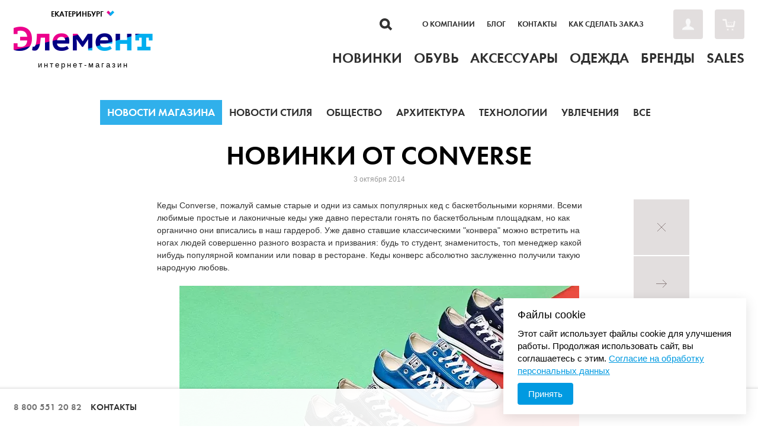

--- FILE ---
content_type: text/html; charset=UTF-8
request_url: https://ekb.elementshop.ru/blog/shop-news/novinki-ot-converse/
body_size: 13110
content:
<!DOCTYPE html>
<html lang="ru-RU">
<head >
    <meta charset="utf-8"/>
    <meta name="viewport" content="width=device-width, initial-scale=1">
    <title>Новинки от Converse, Новости магазина - ЭлементШоп</title>
    <style>
        @font-face {
            font-family: 'Futura Demi';
            font-display: swap;
            src: local('Futura Demi'), url('/local/templates/element/fonts/futura-demi.woff') format("woff"), url('/local/templates/element/fonts/futura-demi.ttf') format('truetype');
            font-weight: normal;
            font-style: normal;
        }
    </style>
    
    <!-- JS -->
                    <!--	-->    <!--	-->                    

        
    
     

                                                    
            
    
    <meta name="robots" content="noindex, nofollow" />
    <meta name="description" content="Кеды Сonverse, пожалуй самые старые и одни из самых популярных кед с баскетбольными..." />
    <script type="text/javascript" data-skip-moving="true">(function(w, d, n) {var cl = "bx-core";var ht = d.documentElement;var htc = ht ? ht.className : undefined;if (htc === undefined || htc.indexOf(cl) !== -1){return;}var ua = n.userAgent;if (/(iPad;)|(iPhone;)/i.test(ua)){cl += " bx-ios";}else if (/Windows/i.test(ua)){cl += ' bx-win';}else if (/Macintosh/i.test(ua)){cl += " bx-mac";}else if (/Linux/i.test(ua) && !/Android/i.test(ua)){cl += " bx-linux";}else if (/Android/i.test(ua)){cl += " bx-android";}cl += (/(ipad|iphone|android|mobile|touch)/i.test(ua) ? " bx-touch" : " bx-no-touch");cl += w.devicePixelRatio && w.devicePixelRatio >= 2? " bx-retina": " bx-no-retina";var ieVersion = -1;if (/AppleWebKit/.test(ua)){cl += " bx-chrome";}else if (/Opera/.test(ua)){cl += " bx-opera";}else if (/Firefox/.test(ua)){cl += " bx-firefox";}ht.className = htc ? htc + " " + cl : cl;})(window, document, navigator);</script>

<link href="/bitrix/cache/css/s1/element/page_3e8966227a2f2290860af0d8e1559682/page_3e8966227a2f2290860af0d8e1559682_v1.css?1762692068408" type="text/css"  rel="stylesheet" />
<link href="/bitrix/cache/css/s1/element/template_0e491fda2f77b2fd3c1af6ce73aed2f1/template_0e491fda2f77b2fd3c1af6ce73aed2f1_v1.css?1762691683166339" type="text/css"  data-template-style="true" rel="stylesheet" />
    



<!-- Convead Widget -->
<!-- /Convead Widget -->


                <meta name="SKYPE_TOOLBAR" content="SKYPE_TOOLBAR_PARSER_COMPATIBLE"/>
    <!-- Favicon -->
    <link type="image/x-icon" rel="shortcut icon" href="/favicon/favicon.ico">
    <link type="image/png" sizes="16x16" rel="icon" href="/upload/resize_cache/webp/favicon/icons/favicon-16x16.webp">
    <link type="image/png" sizes="32x32" rel="icon" href="/upload/resize_cache/webp/favicon/icons/favicon-32x32.webp">
    <link type="image/png" sizes="96x96" rel="icon" href="/upload/resize_cache/webp/favicon/icons/favicon-96x96.webp">
    <link type="image/png" sizes="120x120" rel="icon" href="/upload/resize_cache/webp/favicon/icons/favicon-120x120.webp">
    <link type="image/png" sizes="72x72" rel="icon" href="/upload/resize_cache/webp/favicon/icons/android-icon-72x72.webp">
    <link type="image/png" sizes="96x96" rel="icon" href="/upload/resize_cache/webp/favicon/icons/android-icon-96x96.webp">
    <link type="image/png" sizes="144x144" rel="icon" href="/upload/resize_cache/webp/favicon/icons/android-icon-144x144.webp">
    <link type="image/png" sizes="192x192" rel="icon" href="/upload/resize_cache/webp/favicon/icons/android-icon-192x192.webp">
    <link type="image/png" sizes="512x512" rel="icon" href="/upload/resize_cache/webp/favicon/icons/android-icon-512x512.webp">
    <link rel="manifest" href="/favicon/manifest.json">
    <link sizes="57x57" rel="apple-touch-icon" href="/upload/resize_cache/webp/favicon/icons/apple-touch-icon-57x57.webp">
    <link sizes="60x60" rel="apple-touch-icon" href="/upload/resize_cache/webp/favicon/icons/apple-touch-icon-60x60.webp">
    <link sizes="72x72" rel="apple-touch-icon" href="/upload/resize_cache/webp/favicon/icons/apple-touch-icon-72x72.webp">
    <link sizes="76x76" rel="apple-touch-icon" href="/upload/resize_cache/webp/favicon/icons/apple-touch-icon-76x76.webp">
    <link sizes="114x114" rel="apple-touch-icon" href="/upload/resize_cache/webp/favicon/icons/apple-touch-icon-114x114.webp">
    <link sizes="120x120" rel="apple-touch-icon" href="/upload/resize_cache/webp/favicon/icons/apple-touch-icon-120x120.webp">
    <link sizes="144x144" rel="apple-touch-icon" href="/upload/resize_cache/webp/favicon/icons/apple-touch-icon-144x144.webp">
    <link sizes="152x152" rel="apple-touch-icon" href="/upload/resize_cache/webp/favicon/icons/apple-touch-icon-152x152.webp">
    <link sizes="180x180" rel="apple-touch-icon" href="/upload/resize_cache/webp/favicon/icons/apple-touch-icon-180x180.webp">
    <link color="#e52037" rel="mask-icon" href="/favicon/icons/safari-pinned-tab.svg">
    <meta name="msapplication-TileColor" content="#2b5797">
    <meta name="msapplication-TileImage" content="/upload/resize_cache/webp/favicon/icons/mstile-144x144.webp">
    <meta name="msapplication-square70x70logo" content="/upload/resize_cache/webp/favicon/icons/mstile-70x70.webp">
    <meta name="msapplication-square150x150logo" content="/upload/resize_cache/webp/favicon/icons/mstile-150x150.webp">
    <meta name="msapplication-wide310x150logo" content="/upload/resize_cache/webp/favicon/icons/mstile-310x310.webp">
    <meta name="msapplication-square310x310logo" content="/upload/resize_cache/webp/favicon/icons/mstile-310x150.webp">
    <meta name="application-name" content="Elementshop">
    <meta name="msapplication-config" content="/favicon/browserconfig.xml">
    <!-- Stylesheet -->

            <link rel="canonical" href="https://elementshop.ru/blog/shop-news/novinki-ot-converse/"/>
    <!--[if lt IE 9]>
        <link href="/local/templates/element/static/elementshop/css/ie.css" rel="stylesheet"/><![endif]-->
    <link href="/local/templates/element/css/slider-home.css" rel="stylesheet"/>
    <!--[if lt IE 9]>
        <![endif]-->

        <meta name="cmsmagazine" content="d491e7960f6048155e675f6f8ea2dbca" />

    
    	
</head>
<body>

<!-- Yandex.Metrika counter -->
<noscript>
    <div>
        <img src="https://mc.yandex.ru/watch/21932038" style="position:absolute; left:-9999px;" alt="" />
    </div>
</noscript>
<!-- /Yandex.Metrika counter -->

<div class="ui-spinner" id="js-spinner-common"><span class="ui-spinner__svg"></span></div>
<!-- Page -->
<div class="page">

            <div class="search search_hidden" style="display: none;">
            <form action="/search/" class="search__form" style="opacity: 0;">
                <input type="text" autocomplete="off" maxlength="50" size="40" value="" name="q" id="title-search-input"
                       class="field field_large">
                <input type="hidden" value="Поиск" name="s">
                <button type="submit" class="button">Найти</button>
            </form>
            <span class="search__close" style="right: -80px; opacity: 0;"></span>
        </div>
            
    <!-- Header -->
    <div class="header" style="position:relative;z-index: 500;" >
        <header class="header__content i-content">
            <!--				-->            <!-- shop -->

            <div class="header__shop">
                <button type="button" class="header__shop__city" id="changeCity">
                    Екатеринбург                    <span class="header__shop__city__arrow"></span>
                </button>
                                    <a href="/" class="header__shop__link">
                        <span class="header__shop__logo">Элемент</span>
                        <span class="header__shop__text"
                              id="cityResidence">интернет-магазин</span>
                    </a>
                

                <div class="city-list" id="changeList">
                        <span class="city-list__title city-list__title__dropdown">
                            Екатеринбург                            <span class="header__shop__city__arrow"></span>
                        </span>
                    <div class="city-list__body">
                                                

    <div class="city-list__item c_city">
        <input type="hidden" name="hidVal1" value="Уфа" />
        <a data-phone="8 800 551 20 82" href="https://ufa.elementshop.ru/blog/shop-news/novinki-ot-converse/" class="city-list__link c_city">Уфа</a>
        <div class="city-list__item__bottomBorder c_city" style=""></div>
    </div>
    <div class="city-list__item c_city">
        <input type="hidden" name="hidVal1" value="Самара" />
        <a data-phone="8 800 551 20 82" href="https://samara.elementshop.ru/blog/shop-news/novinki-ot-converse/" class="city-list__link c_city">Самара</a>
        <div class="city-list__item__bottomBorder c_city" style=""></div>
    </div>
    <div class="city-list__item c_city">
        <input type="hidden" name="hidVal1" value="Омск" />
        <a data-phone="8 800 551 20 82" href="https://omsk.elementshop.ru/blog/shop-news/novinki-ot-converse/" class="city-list__link c_city">Омск</a>
        <div class="city-list__item__bottomBorder c_city" style=""></div>
    </div>
    <div class="city-list__item c_city">
        <input type="hidden" name="hidVal1" value="Екатеринбург" />
        <a data-phone="8 800 551 20 82" href="https://ekb.elementshop.ru/blog/shop-news/novinki-ot-converse/" class="city-list__link c_city">Екатеринбург</a>
        <div class="city-list__item__bottomBorder c_city" style=""></div>
    </div>
    <div class="city-list__item c_city">
        <input type="hidden" name="hidVal1" value="Санкт-Петербург" />
        <a data-phone="8 800 551 20 82" href="https://spb.elementshop.ru/blog/shop-news/novinki-ot-converse/" class="city-list__link c_city">Санкт-Петербург</a>
        <div class="city-list__item__bottomBorder c_city" style=""></div>
    </div>
    <div class="city-list__item c_city">
        <input type="hidden" name="hidVal1" value="Ставрополь" />
        <a data-phone="8 800 551 20 82" href="https://stavropol.elementshop.ru/blog/shop-news/novinki-ot-converse/" class="city-list__link c_city">Ставрополь</a>
        <div class="city-list__item__bottomBorder c_city" style=""></div>
    </div>
    <div class="city-list__item c_city">
        <input type="hidden" name="hidVal1" value="Москва" />
        <a data-phone="8 800 551 20 82" href="https://elementshop.ru/blog/shop-news/novinki-ot-converse/" class="city-list__link c_city">Москва</a>
        <div class="city-list__item__bottomBorder c_city" style=""></div>
    </div>
    <div class="city-list__item c_city">
        <input type="hidden" name="hidVal1" value="Краснодар" />
        <a data-phone="8 800 551 20 82" href="https://krasnodar.elementshop.ru/blog/shop-news/novinki-ot-converse/" class="city-list__link c_city">Краснодар</a>
        <div class="city-list__item__bottomBorder c_city" style=""></div>
    </div>
    <div class="city-list__item c_city">
        <input type="hidden" name="hidVal1" value="Ростов-на-Дону" />
        <a data-phone="8 800 551 20 82" href="https://rostov.elementshop.ru/blog/shop-news/novinki-ot-converse/" class="city-list__link c_city">Ростов-на-Дону</a>
        <div class="city-list__item__bottomBorder c_city" style=""></div>
    </div>
                    </div>
                </div>
            </div>
            <div class="city_approve_popup" id="city_approve">
                <h3 class="title">Ваш город: <b></b>?</h3>
                <div>
                    <button class="button js-city-popup-approve">Да</button> <button class="button button_secondary js-city-popup-decline">Нет</button>
                </div>
            </div>
                        <!--/shop -->

            <!-- main -->
                            <div class="header__main">

                    <!-- panel -->
                    <div class="header__panel">
                        <div class="header__panel__content">
                            <a
                                class="header__panel__search" href="/search/"></a>                            												<nav class="header__panel__nav">
																					<a class="header__panel__nav__link" href="/about/">О компании</a>
																												<a class="header__panel__nav__link" href="/blog/">Блог</a>
																				</nav>
					                            												<nav class="header__panel__nav">
																					<a class="header__panel__nav__link" href="/contacts/">Контакты</a>
																												<a class="header__panel__nav__link js-box" href="#/help/order/?ajax=y">Как сделать заказ</a>
																				</nav>
					                            							<aside class="header__panel__user">
																						<a class="header__panel__user__link header__panel__user__link_cabinet js-box" href="/cabinet/login.php?ajax=y"></a>
								
															<a class="header__panel__user__link header__panel__user__link_cart" href="/cart/" title="Корзина">
																</a>
							</aside>                            </aside>
                        </div>
                        <div class="clear"></div>
                    </div>
                    <!-- panel -->

                    <!-- menu -->
                    <div class="top-menu">
                        <nav class="top-menu__content">
                        
                                                    <div class="top-menu__item js-top-menu">
            <a class="top-menu__link top-menu__link_1																"
               href="/new/">
                <span class="top-menu__link__text">Новинки</span>
                <span class="top-menu__link__bg"></span>
            </a>
                                                </div>
                    <div class="top-menu__item js-top-menu">
            <a class="top-menu__link top-menu__link_2																"
               href="/catalog/shoes/">
                <span class="top-menu__link__text">Обувь</span>
                <span class="top-menu__link__bg"></span>
            </a>
                                                <div class="submenu js-submenu">
                        <div class="submenu__in">

                                                                                    <div class="submenu__col">
                                    <div class="submenu-list">
                                                                                    <div class="submenu-list__item">
                                                <a href="/catalog/shoes/-vid-krossovki/" class="submenu-list__link">Кроссовки</a>
                                            </div>
                                                                                    <div class="submenu-list__item">
                                                <a href="/catalog/shoes/-vid-kedy/" class="submenu-list__link">Кеды</a>
                                            </div>
                                                                                    <div class="submenu-list__item">
                                                <a href="/catalog/shoes/-vid-botinki/" class="submenu-list__link">Ботинки</a>
                                            </div>
                                                                                    <div class="submenu-list__item">
                                                <a href="/catalog/shoes/-vid-sandalii_shlepantsy/" class="submenu-list__link">Сланцы</a>
                                            </div>
                                                                                    <div class="submenu-list__item">
                                                <a href="/catalog/shoes/-vid-krossovki/sezon-leto/" class="submenu-list__link">Летние кроссовки</a>
                                            </div>
                                                                                    <div class="submenu-list__item">
                                                <a href="/catalog/shoes/-vid-krossovki/naznachenie-basketbol/" class="submenu-list__link">Баскетбольные кроссовки</a>
                                            </div>
                                                                                    <div class="submenu-list__item">
                                                <a href="/catalog/shoes/-vid-krossovki/naznachenie-beg/" class="submenu-list__link">Кроссовки для бега</a>
                                            </div>
                                                                            </div>
                                </div>
                                                            <div class="submenu__col">
                                    <div class="submenu-list">
                                                                                    <div class="submenu-list__item">
                                                <a href="/catalog/shoes/-vid-krossovki/brend-adidas_originals/" class="submenu-list__link">Кроссовки Adidas Originals</a>
                                            </div>
                                                                                    <div class="submenu-list__item">
                                                <a href="/catalog/shoes/-vid-krossovki/brend-nike/" class="submenu-list__link">Кроссовки Nike</a>
                                            </div>
                                                                                    <div class="submenu-list__item">
                                                <a href="/catalog/shoes/-vid-krossovki/brend-reebok_classics/" class="submenu-list__link">Кроссовки Reebok</a>
                                            </div>
                                                                                    <div class="submenu-list__item">
                                                <a href="/catalog/shoes/-vid-krossovki/brend-asics/" class="submenu-list__link">Кроссовки Asics</a>
                                            </div>
                                                                                    <div class="submenu-list__item">
                                                <a href="/catalog/shoes/-vid-krossovki/brend-jordan_brand/" class="submenu-list__link">Кроссовки Jordan</a>
                                            </div>
                                                                                    <div class="submenu-list__item">
                                                <a href="/catalog/shoes/-vid-krossovki/brend-new_balance/" class="submenu-list__link">Кроссовки New Balance</a>
                                            </div>
                                                                                    <div class="submenu-list__item">
                                                <a href="/catalog/shoes/-vid-krossovki/brend-converse/" class="submenu-list__link">Кроссовки Converse</a>
                                            </div>
                                                                            </div>
                                </div>
                                                    
                                                </div>
                    </div>
                                    </div>
                    <div class="top-menu__item js-top-menu">
            <a class="top-menu__link top-menu__link_3																"
               href="/catalog/accessories/">
                <span class="top-menu__link__text">Аксессуары</span>
                <span class="top-menu__link__bg"></span>
            </a>
                                                </div>
                    <div class="top-menu__item js-top-menu">
            <a class="top-menu__link top-menu__link_4																"
               href="/catalog/clothes/">
                <span class="top-menu__link__text">Одежда</span>
                <span class="top-menu__link__bg"></span>
            </a>
                                                <div class="submenu js-submenu">
                        <div class="submenu__in">

                                                                                    <div class="submenu__col">
                                    <div class="submenu-list">
                                                                                    <div class="submenu-list__item">
                                                <a href="/catalog/clothes/-brend-adidas_originals/" class="submenu-list__link">Adidas Originals</a>
                                            </div>
                                                                                    <div class="submenu-list__item">
                                                <a href="/catalog/clothes/-brend-reebok_classics/" class="submenu-list__link">Reebok Classics</a>
                                            </div>
                                                                                    <div class="submenu-list__item">
                                                <a href="/catalog/clothes/-brend-jordan_brand/" class="submenu-list__link">Jordan brand</a>
                                            </div>
                                                                                    <div class="submenu-list__item">
                                                <a href="/catalog/clothes/-brend-asics/" class="submenu-list__link">Asics</a>
                                            </div>
                                                                                    <div class="submenu-list__item">
                                                <a href="/catalog/clothes/-brend-fila/" class="submenu-list__link">Fila</a>
                                            </div>
                                                                                    <div class="submenu-list__item">
                                                <a href="/catalog/clothes/-brend-nike/" class="submenu-list__link">Nike</a>
                                            </div>
                                                                            </div>
                                </div>
                                                    
                                                </div>
                    </div>
                                    </div>
                    <div class="top-menu__item js-top-menu">
            <a class="top-menu__link top-menu__link_5																 header__menu__link_brands"
               href="#brands">
                <span class="top-menu__link__text">Бренды</span>
                <span class="top-menu__link__bg"></span>
            </a>
                    </div>
                    <div class="top-menu__item js-top-menu">
            <a class="top-menu__link top-menu__link_6																"
               href="/sales/">
                <span class="top-menu__link__text">Sales</span>
                <span class="top-menu__link__bg"></span>
            </a>
                                                </div>
    
                        </nav>
                        <div class="clear"></div>
                    </div>
                    <!-- menu -->

                </div>
                        <!--/main -->

            <div class="clear"></div>

        </header>

        <!-- brands -->
        <nav class="brands" id="brands">

            
<ul class="brands__content">
					<li class="brands__item brands__item_with-logo">
														<a class="brands__item__link" href="/catalog/adidas/">

				<span class="brands__item__title">Adidas</span>
								<span class="brands__item__logo"><img src="/upload/resize_cache/webp/resize_cache/iblock/df8/185_100_1/df8f4cbcdcc1b0bc712471e8e1c44446.webp" loading="lazy"  alt="" /></span>
			</a>
					</li>
			<li class="brands__item brands__item_with-logo">
														<a class="brands__item__link" href="/catalog/anta/">

				<span class="brands__item__title">Anta</span>
								<span class="brands__item__logo"><img src="/upload/resize_cache/webp/iblock/c71/serj7b76l2lny5syac1ifou85we6kzvq.webp" loading="lazy"  alt="" /></span>
			</a>
					</li>
			<li class="brands__item brands__item_with-logo">
														<a class="brands__item__link" href="/catalog/asics/">

				<span class="brands__item__title">Asics</span>
								<span class="brands__item__logo"><img src="/upload/iblock/382/3829da49649a3598eb78b6a4265907b2.gif" loading="lazy"  alt="" /></span>
			</a>
					</li>
			<li class="brands__item brands__item_with-logo">
														<a class="brands__item__link" href="/catalog/carhartt/">

				<span class="brands__item__title">Carhartt</span>
								<span class="brands__item__logo"><img src="/upload/resize_cache/webp/resize_cache/iblock/3f8/185_100_1/0jr2nqg1y43u7r0det1lx9wxark6rvrv.webp" loading="lazy"  alt="" /></span>
			</a>
					</li>
			<li class="brands__item brands__item_with-logo">
														<a class="brands__item__link" href="/catalog/converse/">

				<span class="brands__item__title">Converse</span>
								<span class="brands__item__logo"><img src="/upload/iblock/021/021a38f75478bbf32b88c84c167a404c.gif" loading="lazy"  alt="" /></span>
			</a>
					</li>
			<li class="brands__item brands__item_with-logo">
														<a class="brands__item__link" href="/catalog/jordan-brand/">

				<span class="brands__item__title">Jordan brand</span>
								<span class="brands__item__logo"><img src="/upload/resize_cache/webp/resize_cache/iblock/79b/185_100_1/79b484493b646e0f77d48a92303b2aa3.webp" loading="lazy"  alt="" /></span>
			</a>
					</li>
			<li class="brands__item brands__item_with-logo">
														<a class="brands__item__link" href="/catalog/li_ning/">

				<span class="brands__item__title">Li Ning</span>
								<span class="brands__item__logo"><img src="/upload/resize_cache/webp/iblock/b37/j5xb4pneoap6ksd9xn3yfxoo3vqepps4.webp" loading="lazy"  alt="" /></span>
			</a>
					</li>
			<li class="brands__item brands__item_with-logo">
														<a class="brands__item__link" href="/catalog/new-balance/">

				<span class="brands__item__title">New Balance</span>
								<span class="brands__item__logo"><img src="/upload/iblock/614/614a5635beab18ed992d719de76de22f.gif" loading="lazy"  alt="" /></span>
			</a>
					</li>
			<li class="brands__item brands__item_with-logo">
														<a class="brands__item__link" href="/catalog/nike/">

				<span class="brands__item__title">Nike</span>
								<span class="brands__item__logo"><img src="/upload/iblock/24c/24cc3f9af5a9f001bd3aa220ab5d9395.gif" loading="lazy"  alt="" /></span>
			</a>
					</li>
			<li class="brands__item brands__item_with-logo">
														<a class="brands__item__link" href="/catalog/Puma/">

				<span class="brands__item__title">Puma</span>
								<span class="brands__item__logo"><img src="/upload/resize_cache/webp/resize_cache/iblock/6cd/185_100_1/zq7ycfgianazmc06lkfjf4ag7tawtto3.webp" loading="lazy"  alt="" /></span>
			</a>
					</li>
			<li class="brands__item brands__item_with-logo">
														<a class="brands__item__link" href="/catalog/reebok/">

				<span class="brands__item__title">Reebok</span>
								<span class="brands__item__logo"><img src="/upload/resize_cache/webp/resize_cache/iblock/165/185_100_1/16581884c4d43f65c93a476db1f04e14.webp" loading="lazy"  alt="" /></span>
			</a>
			<span class="brands__close"></span>		</li>
			<li class="brands__item brands__item_with-logo">
														<a class="brands__item__link" href="/catalog/vans/">

				<span class="brands__item__title">Vans</span>
								<span class="brands__item__logo"><img src="/upload/iblock/c68/c686edb7b02e0bfc1e3d921cf654dc51.gif" loading="lazy"  alt="" /></span>
			</a>
					</li>
	</ul>

                    </nav>
        <!--/brands -->

    </div>
    <!--/Header -->

    <!-- Content -->
     <article class="content i-content">

    <!-- Switcher -->
    <nav class="switcher">
                    <a class="switcher__item  switcher__item_active"
               href="/blog/shop-news/">Новости магазина</a>
                    <a class="switcher__item"
               href="/blog/style-news/">Новости стиля</a>
                    <a class="switcher__item"
               href="/blog/society/">Общество</a>
                    <a class="switcher__item"
               href="/blog/architecture/">Архитектура</a>
                    <a class="switcher__item"
               href="/blog/technology/">Технологии</a>
                    <a class="switcher__item"
               href="/blog/hobbies/">Увлечения</a>
                <a class="switcher__item"
           href="/blog/">Все</a>
    </nav>
    <!--/Switcher -->

    <!-- Heading -->
    <header class="heading">
		<h1 class="title">Новинки от Converse</h1>
        <div class="heading__subtext">3 октября 2014</div>
    </header>
    <!--/Heading -->

    <!-- Post -->
    <section class="post">
        <div class="text">
            Кеды Сonverse, пожалуй самые старые и одни из самых популярных кед с баскетбольными корнями. Всеми любимые простые и лаконичные кеды уже давно перестали гонять по баскетбольным площадкам, но как органично они вписались в наш гардероб. Уже давно ставшие классическими "конвера" можно встретить на ногах людей совершенно разного возраста и призвания: будь то студент, знаменитость, топ менеджер какой нибудь популярной компании или повар в ресторане. Кеды конверс абсолютно заслуженно получили такую народную любовь.

        </div>
                    <ul class="post__gallery">
                                    <li class="post__gallery__item"><img src="/upload/resize_cache/webp/resize_cache/iblock/2da/750_450_1/2daab6ff9b676c4c088b2db5829a2cee.webp" loading="lazy" 
                                                         alt=""/></li>
                                                                            </ul>
                <nav class="post__nav">
            <a class="post__nav__link post__nav__link_close" href="/blog/"><i
                        class="post__nav__link__icon"></i></a>
            <a class="post__nav__link post__nav__link_next"
                                                                 href="/blog/shop-news/always-dry/">
                    <i class="post__nav__link__icon"></i></a>            <a class="post__nav__link post__nav__link_prev"
                                                                 href="/blog/shop-news/vans/">
                    <i class="post__nav__link__icon"></i></a>        </nav>
    </section>
    <!--/Blog -->
    <!-- Comments -->
    <section class="comments">
        <div class="comments__content">
            <strong class="comments__title">Комментарии</strong>
            <div class="comments__widget"></div>
            <div class="comments__message">Добавь комментарий<br/> и получи промо код<br/> со скидкой 3%</div>
        </div>
        <div class="comments__line"></div>
    </section>
    <!--/Comments -->

    <!-- Similar -->
    <section class="similar">
        <strong class="similar__title">Похожие статьи</strong>
        <div class="similar__blog">
                                            <a class="preview" href="/blog/shop-news/nike-air-max-95-originalnye-krossovki-v-rostove-na-donu/"
                   id="bx_1878455859_214705">
                    <span class="preview__picture"><img src="/upload/resize_cache/webp/resize_cache/iblock/46f/226_170_1/r41fsnksnvmhv6rhyubjdj0og62gw2j7.webp" loading="lazy" 
                                                        alt=""/></span>
                    <strong class="preview__title">Nike Air Max 95 — оригинальные кроссовки в Ростове-на-Дону</strong>
                    <span class="counters">
							<span class="counters__item counters__item_views"><i
                                        class="counters__item__icon"></i>320</span>
						</span>
                </a>
                                            <a class="preview" href="/blog/shop-news/kak-hranit-krossovki/"
                   id="bx_1878455859_210305">
                    <span class="preview__picture"><img src="/upload/resize_cache/webp/resize_cache/iblock/116/226_170_1/u67y9pbwt715gapcmu2xevzixmngo9rp.webp" loading="lazy" 
                                                        alt=""/></span>
                    <strong class="preview__title">Как хранить кроссовки?</strong>
                    <span class="counters">
							<span class="counters__item counters__item_views"><i
                                        class="counters__item__icon"></i>4955</span>
						</span>
                </a>
                                            <a class="preview" href="/blog/shop-news/chto-delat-esli-potreskalas-kozha-na-krossovkah/"
                   id="bx_1878455859_210304">
                    <span class="preview__picture"><img src="/upload/resize_cache/webp/resize_cache/iblock/623/226_170_1/1qyvqqp6jtlzmi2qp04olqenb8xe1y6j.webp" loading="lazy" 
                                                        alt=""/></span>
                    <strong class="preview__title">Что делать, если потрескалась кожа на кроссовках?</strong>
                    <span class="counters">
							<span class="counters__item counters__item_views"><i
                                        class="counters__item__icon"></i>7629</span>
						</span>
                </a>
                                            <a class="preview" href="/blog/shop-news/krossovki-pahnut-syrostyu-chto-delat/"
                   id="bx_1878455859_210303">
                    <span class="preview__picture"><img src="/upload/resize_cache/webp/resize_cache/iblock/d5f/226_170_1/58yxw8h65v2p19r5b9lyde0pmnt7nup4.webp" loading="lazy" 
                                                        alt=""/></span>
                    <strong class="preview__title">Кроссовки пахнут сыростью: что делать?</strong>
                    <span class="counters">
							<span class="counters__item counters__item_views"><i
                                        class="counters__item__icon"></i>11915</span>
						</span>
                </a>
                                            <a class="preview" href="/blog/shop-news/krossovki-dlya-basketbola-kakie-vybrat/"
                   id="bx_1878455859_210071">
                    <span class="preview__picture"><img src="/upload/resize_cache/webp/resize_cache/iblock/c2f/226_170_1/qomf2ffm8iu5yok1y2v5w9tanshoy8ta.webp" loading="lazy" 
                                                        alt=""/></span>
                    <strong class="preview__title">Кроссовки для баскетбола: какие выбрать?</strong>
                    <span class="counters">
							<span class="counters__item counters__item_views"><i
                                        class="counters__item__icon"></i>6166</span>
						</span>
                </a>
                        <div class="clear"></div>
        </div>
    </section>
    <!--/Similar -->

</article>

<!-- Social -->
		<div class="social">
			<div class="social__line"></div>
			<aside class="social__content i-content">
				<div class="social__service social__service_fb">
					<a class="social__service__icon" href="https://www.facebook.com/Elementshop"></a>
					<div class="social__service__widget">
						<div class="fb-like-box" data-href="https://www.facebook.com/Elementshop" target="_blank" data-width="300" data-height="250" data-show-faces="true" data-stream="false" data-header="true"></div>
					</div>
				</div>
				<div class="social__service social__service_vk">
					<div class="social__service__widget">
						<div class="vk-like-box" data-id="4828805" data-mode="0" data-height="250"></div>
					</div>
					<a class="social__service__icon" href="http://vk.com/element_shop" target="_blank"></a>
				</div>
				<div class="clear"></div>
				<div class="social__message">
					<span class="social__message__large">Читай<br /> в своей<br /> ленте</span>
					<span class="social__message__small">+<br /> а также</span>
					<a class="social__message__icon social__message__icon_twitter" href="https://twitter.com/element_shop" target="_blank"></a>
					<a class="social__message__icon social__message__icon_vimeo" href="http://vimeo.com/user1027719" target="_blank"></a>
				</div>
			</aside>
			<div class="social__bg"></div>
		</div>
<!--/Social --><p><a href="/blog/"></a></p>
 		<!--/Content test -->
		<!-- Footer -->
    		<div class="footer">
					<a class="footer__scroll-link" href="#">Вверх</a>
					<footer class="footer__content i-content">
								<div class="footer__text">
					&copy; &laquo;Элемент&raquo;. 2013-2026  Все права защищены.
				</div>
				<div itemscope itemtype="https://schema.org/Organization" style="display:none;">
					<meta itemprop="name" content="Элемент" />
					<link itemprop="url" href="https://elementshop.ru/" />
					<div itemprop="address" itemscope itemtype="http://schema.org/PostalAddress">
						<span itemprop="streetAddress">пр. Соколова 25</span>
						<span itemprop="addressLocality">Ростов-на-Дону, Россия</span>
						<span itemprop="telephone">8 800 551 20 82</span>
					 </div>
				</div>
												<nav class="footer__nav footer__nav_menu">
																		<a class="footer__nav__link" href="/new/">Новинки</a>
																								<a class="footer__nav__link" href="/catalog/shoes/">Обувь</a>
																								<a class="footer__nav__link" href="/catalog/accessories/">Аксессуары</a>
																								<a class="footer__nav__link" href="/catalog/clothes/">Одежда</a>
																								<a class="footer__nav__link" href="#brands">Бренды</a>
															</nav>
				                												<nav class="footer__nav">
																					<a class="footer__nav__link" href="/about/">О компании</a>
																												<a class="footer__nav__link" href="/blog/">Блог</a>
																				</nav>
					                												<nav class="footer__nav">
																					<a class="footer__nav__link" href="/datapolicy/">Политика конфиденциальности</a>
																												<a class="footer__nav__link" href="/dataconfirm/">Согласие на обработку</a>
																				</nav>
								</footer>
		</div>
		<!--/Footer -->
                    <!-- Bar -->
                        <div class="bar">
	<div class="bar__panel">
		<footer class="bar__panel__content i-content">
						<a class="bar__link bar__link_right js-box" href="#/help/order/?ajax=y">Как сделать заказ</a>
						<span class="bar__phone">8 800 551 20 82</span>
			<a class="bar__link" href="/contacts/">Контакты</a>
		</footer>
	</div>
</div>            <!--/Bar -->
        
    	</div>
	<!--/Page -->

	<div id="fb-root"></div>

<!-- Cookie Consent Banner -->
<div id="cookie-banner" class="cookie-banner">
  <div class="cookie-banner__message">
    <div class="cookie-banner_title">Файлы cookie</div>
    Этот сайт использует файлы cookie для улучшения работы. Продолжая использовать сайт, вы соглашаетесь с этим.
    <a href="/dataconfirm/">Согласие на обработку персональных данных</a>
  </div>
  <button id="cookie-accept" class="cookie-banner__button">
    Принять
  </button>
</div>

        

<!---->

<noscript>
    <img src="https://vk.com/rtrg?p=VK-RTRG-463982-4zdQ5" style="position:fixed; left:-999px;" alt="" />
</noscript>

<script type="text/javascript" src="/bitrix/js/main/jquery/jquery-1.12.4.min.js"></script>
<script>
        jQuery.browser = {};
        (function () {
            jQuery.browser.msie = false;
            jQuery.browser.version = 0;
            if (navigator.userAgent.match(/MSIE ([0-9]+)\./)) {
                jQuery.browser.msie = true;
                jQuery.browser.version = RegExp.$1;
            }
        })();
    </script>
<script>if(!window.BX)window.BX={};if(!window.BX.message)window.BX.message=function(mess){if(typeof mess==='object'){for(let i in mess) {BX.message[i]=mess[i];} return true;}};</script>
<script>(window.BX||top.BX).message({'pull_server_enabled':'N','pull_config_timestamp':'0','pull_guest_mode':'N','pull_guest_user_id':'0'});(window.BX||top.BX).message({'PULL_OLD_REVISION':'Для продолжения корректной работы с сайтом необходимо перезагрузить страницу.'});</script>
<script>(window.BX||top.BX).message({'JS_CORE_LOADING':'Загрузка...','JS_CORE_NO_DATA':'- Нет данных -','JS_CORE_WINDOW_CLOSE':'Закрыть','JS_CORE_WINDOW_EXPAND':'Развернуть','JS_CORE_WINDOW_NARROW':'Свернуть в окно','JS_CORE_WINDOW_SAVE':'Сохранить','JS_CORE_WINDOW_CANCEL':'Отменить','JS_CORE_WINDOW_CONTINUE':'Продолжить','JS_CORE_H':'ч','JS_CORE_M':'м','JS_CORE_S':'с','JSADM_AI_HIDE_EXTRA':'Скрыть лишние','JSADM_AI_ALL_NOTIF':'Показать все','JSADM_AUTH_REQ':'Требуется авторизация!','JS_CORE_WINDOW_AUTH':'Войти','JS_CORE_IMAGE_FULL':'Полный размер'});</script><script src="/bitrix/js/main/core/core.js?1710452021494198"></script><script>BX.Runtime.registerExtension({'name':'main.core','namespace':'BX','loaded':true});</script>
<script>BX.setJSList(['/bitrix/js/main/core/core_ajax.js','/bitrix/js/main/core/core_promise.js','/bitrix/js/main/polyfill/promise/js/promise.js','/bitrix/js/main/loadext/loadext.js','/bitrix/js/main/loadext/extension.js','/bitrix/js/main/polyfill/promise/js/promise.js','/bitrix/js/main/polyfill/find/js/find.js','/bitrix/js/main/polyfill/includes/js/includes.js','/bitrix/js/main/polyfill/matches/js/matches.js','/bitrix/js/ui/polyfill/closest/js/closest.js','/bitrix/js/main/polyfill/fill/main.polyfill.fill.js','/bitrix/js/main/polyfill/find/js/find.js','/bitrix/js/main/polyfill/matches/js/matches.js','/bitrix/js/main/polyfill/core/dist/polyfill.bundle.js','/bitrix/js/main/core/core.js','/bitrix/js/main/polyfill/intersectionobserver/js/intersectionobserver.js','/bitrix/js/main/lazyload/dist/lazyload.bundle.js','/bitrix/js/main/polyfill/core/dist/polyfill.bundle.js','/bitrix/js/main/parambag/dist/parambag.bundle.js']);
</script>

<script>
  window.ConveadSettings = {
    
    
    app_key: 'fd8ae89546c46d791950f5e9022dadbd'
  };

  (function(w,d,c){w[c]=w[c]||function(){(w[c].q=w[c].q||[]).push(arguments)};var ts = (+new Date()/86400000|0)*86400;var s = d.createElement('script');s.type = 'text/javascript';s.async = true;s.charset = 'utf-8';s.src = 'https://tracker.convead.io/widgets/'+ts+'/widget-fd8ae89546c46d791950f5e9022dadbd.js';var x = d.getElementsByTagName('script')[0];x.parentNode.insertBefore(s, x);})(window,document,'convead');
  
</script>
<script>(window.BX||top.BX).message({'LANGUAGE_ID':'ru','FORMAT_DATE':'DD.MM.YYYY','FORMAT_DATETIME':'DD.MM.YYYY HH:MI:SS','COOKIE_PREFIX':'BITRIX_SM','SERVER_TZ_OFFSET':'10800','UTF_MODE':'Y','SITE_ID':'s1','SITE_DIR':'/','USER_ID':'','SERVER_TIME':'1768451094','USER_TZ_OFFSET':'0','USER_TZ_AUTO':'Y','bitrix_sessid':'1af97e63b1c8a147c17a5288ee78bb78'});</script><script src="/bitrix/js/pull/protobuf/protobuf.js?1691069743274055"></script>
<script src="/bitrix/js/pull/protobuf/model.js?169106974370928"></script>
<script src="/bitrix/js/main/core/core_promise.js?16910697415220"></script>
<script src="/bitrix/js/rest/client/rest.client.js?169106974017414"></script>
<script src="/bitrix/js/pull/client/pull.client.js?171045191183427"></script>
<script>BX.setJSList(['/local/templates/element/static/elementshop/js/jquery.easing.min.js','/local/templates/element/static/elementshop/js/jquery.tools.min.js','/local/templates/element/static/elementshop/js/jquery.ui.min.js','/local/templates/element/static/elementshop/js/jquery.splitter.min.js','/local/templates/element/static/elementshop/js/jquery.stellar.min.js','/local/templates/element/static/elementshop/js/jquery.select.min.js','/local/templates/element/static/elementshop/js/jquery.placeholder.min.js','/local/templates/element/js/jquery.jscrollpane.min.js','/local/templates/element/static/elementshop/js/fancybox.umd.js','/local/templates/element/static/elementshop/js/jquery.fancybox.min.js','/local/templates/element/static/elementshop/js/jquery.form.min.js','/local/templates/element/static/elementshop/js/jquery.mask.min.js','/local/templates/element/static/elementshop/js/jquery.wait.min.js','/local/templates/element/static/elementshop/js/jquery.superscrollorama.min.js','/local/templates/element/static/elementshop/js/tweenmax.min.js','/local/templates/element/static/elementshop/js/social-likes.min.js','/local/templates/element/static/elementshop/js/slides.jquery.min.js','/local/templates/element/static/elementshop/js/jquery.validate.min.js','/local/templates/element/static/elementshop/js/swiper.js','/local/templates/element/static/elementshop/js/jquery.lazyload.js','/local/templates/element/static/elementshop/js/script.js','/local/templates/element/static/elementshop/js/main.js']);</script>
<script>BX.setCSSList(['/local/templates/element/components/bitrix/news/blog/bitrix/news.detail/.default/style.css','/local/templates/element/static/elementshop/css/reset.min.css','/local/templates/element/static/elementshop/css/template.min.css','/local/templates/element/static/elementshop/css/template.city.css','/local/templates/element/static/elementshop/css/jquery.select.min.css','/local/templates/element/static/elementshop/css/jquery.fancybox.min.css','/local/templates/element/static/elementshop/css/social-likes.min.css','/local/templates/element/static/elementshop/css/pages.min.css','/local/templates/element/static/elementshop/css/swiper.css','/local/templates/element/static/elementshop/css/musthave.css','/local/templates/element/static/elementshop/css/style.css','/local/templates/element/components/bitrix/menu/top_dop/style.css','/local/templates/element/components/bitrix/sale.basket.basket.line/cart_panel/style.css','/local/templates/element/components/bitrix/menu/top/style.css','/local/templates/element/components/bitrix/menu/foot/style.css','/local/templates/element/components/bitrix/menu/foot_dop/style.css','/local/templates/element/styles.css','/local/templates/element/template_styles.css']);</script>

<script  src="/bitrix/cache/js/s1/element/template_8cc2c5155ac1b52d18d66c0c6afd496f/template_8cc2c5155ac1b52d18d66c0c6afd496f_v1.js?1762691682853156"></script>
<script type="text/javascript">var _ba = _ba || []; _ba.push(["aid", "68414b349c5e586034b5d5a375220d8d"]); _ba.push(["host", "ekb.elementshop.ru"]); (function() {var ba = document.createElement("script"); ba.type = "text/javascript"; ba.async = true;ba.src = (document.location.protocol == "https:" ? "https://" : "http://") + "bitrix.info/ba.js";var s = document.getElementsByTagName("script")[0];s.parentNode.insertBefore(ba, s);})();</script>

<script src="/local/templates/element/static/elementshop/js/html5.js"></script><script type="text/javascript" defer>(window.Image ? (new Image()) : document.createElement('img')).src = 'https://vk.com/rtrg?p=VK-RTRG-119132-g6qBs';</script>

<script>
        document.cookie = "remixlang=ru; SameSite=None; Secure";
        document.cookie = "remixstlid=xyz; SameSite=None; Secure";
    </script>
<script type="text/javascript">

        (function(m, e, t, r, i, k, a) {
            m[i] = m[i] || function() {
                (m[i].a = m[i].a || []).push(arguments)
            };
            m[i].l = 1 * new Date();
            
            for (var j = 0; j < document.scripts.length; j++) {
                if (document.scripts[j].src === r) {
                    return;
                }
            }

            k = e.createElement(t), a = e.getElementsByTagName(t)[0];
            k.async = 1;
            k.src = r;
            a.parentNode.insertBefore(k, a);
        })(window, document, "script", "https://mc.yandex.ru/metrika/tag.js", "ym");

        ym(21932038, "init", {
            clickmap: true,
            trackLinks: true,
            accurateTrackBounce: true,
            webvisor: true,
            trackHash: true,
            ecommerce: "dataLayer"
        });

   
</script>

<script>
	window.dataLayer = window.dataLayer || [];
</script>
<script>
    (function() {
        var bottoms = document.getElementsByClassName('city-list__item__bottomBorder');
        var links = document.getElementsByClassName('city-list__link');
        var fontSizeConst = 9;
        var specSizeConst = 5;
        var addConst = 14;
        for(var i = 0; i < bottoms.length; i++) {
            var wordCount = links[i].innerText.replace(/[ -]/g, '').length;
            var specCount = links[i].innerText.length - wordCount;
            bottoms[i].style.width = (wordCount * fontSizeConst + specCount * specSizeConst + addConst) + 'px';
        }

        var strelka = document.querySelector('.header__shop__city__arrow');
        var cityLink = document.getElementById('changeCity');
        strelka.onclick = function(ev) {
            ev.stopPropagation();
            cityLink.click()
        }
    })();
</script>

<script>
    var calculateSubmenuPosition = function () {
        const $menuItemContainer = $(document).find('.js-top-menu');

        if (!$menuItemContainer.length) return null;

        $menuItemContainer.map(function () {
            var container = $(this);
            // var containerHeight = container.outerHeight(true);
            // var containerFromTop = container.offset().top;
            var containerFromLeft = container.offset().left;
            var submenuContainer = container.find('.js-submenu');

            submenuContainer.css({
                // 'top': containerFromTop + containerHeight + 'px',
                'left': -containerFromLeft + 'px'
            });
        });
    };

    calculateSubmenuPosition();
</script>
<script>
(function(){
  window.dataLayer = window.dataLayer || [];
  const oldPush = window.dataLayer.push.bind(window.dataLayer);
  window.dataLayer.push = function(){
    console.log('dataLayer.push:', arguments[0]);
    return oldPush.apply(null, arguments);
  };
})();
 </script>
<script async>
        setTimeout(function() {
            var script = document.createElement('script');
            script.src = "https://vk.com/js/api/openapi.js"; // Новый URL
            script.async = true;
            script.onload = function () {
                if (typeof VK !== "undefined") {
                    VK.init({
                        apiId: 3783649,
                        onlyWidgets: true
                    });

                    /*** --- VK Группы --- ***/
                    document.querySelectorAll('.vk-like-box').forEach(function(widget, index) {
                        var widgetID = 'vk-groups-' + index;
                        widget.id = widgetID;
                        VK.Widgets.Group(widgetID, {
                            mode: widget.getAttribute('data-mode') || 1,
                            width: 'auto',
                            height: widget.getAttribute('data-height') || 120
                        }, widget.getAttribute('data-id'));
                    });

                    /*** --- VK Лайки --- ***/
                    document.querySelectorAll('.vk-like').forEach(function(widget, index) {
                        var widgetID = 'vk-like-' + index;
                        widget.id = widgetID;
                        VK.Widgets.Like(widgetID, { type: 'mini', height: 20 });
                    });

                    /*** --- VK Комментарии --- ***/
                    document.querySelectorAll('.comments').forEach(function(block, index) {
                        var widget = block.querySelector('.comments__widget'),
                            message = block.querySelector('.comments__message'),
                            blockID = 'vk-comments-' + index;

                        widget.insertAdjacentHTML('beforeend', '<div id="'+blockID+'" class="comments__widget__frame"></div>');
                        VK.Widgets.Comments(blockID, { limit: 10, width: 'auto', attach: false });

                        VK.Observer.subscribe('widgets.comments.new_comment', function() {
                            message.innerHTML = 'Спасибо!<br /> Ваш промо код: CP-LA0NI-5MRINY1';
                        });
                    });
                }
            };

            document.head.appendChild(script);
        }, 3000); // Отложенная загрузка на 3 секунды
    </script>

<script type="text/javascript" src="//vk.com/js/api/openapi.js?149"></script><script type="text/javascript">
    setTimeout(function() {
        (function() {
            var t = document.createElement("script");
            t.type = "text/javascript";
            t.async = true;
            t.src = "https://vk.com/js/api/openapi.js?167";
            t.onload = function() {
                if (typeof VK !== "undefined") {
                    VK.Retargeting.Init("VK-RTRG-463982-4zdQ5");
                    VK.Retargeting.Hit();
                }
            };
            document.head.appendChild(t);
        })();
    }, 3000); // Ожидание 3 секунды
</script>

<script type="text/javascript" async src="//l.getsitecontrol.com/xwkpm834.js"></script>
</body>

</html>


--- FILE ---
content_type: text/css
request_url: https://ekb.elementshop.ru/bitrix/cache/css/s1/element/template_0e491fda2f77b2fd3c1af6ce73aed2f1/template_0e491fda2f77b2fd3c1af6ce73aed2f1_v1.css?1762691683166339
body_size: 33355
content:


/* Start:/local/templates/element/static/elementshop/css/reset.min.css?1691069795805*/

html,body,div,span,applet,object,iframe,h1,h2,h3,h4,h5,h6,p,blockquote,pre,a,abbr,acronym,address,big,cite,code,del,dfn,img,ins,kbd,q,s,samp,small,strike,sub,sup,tt,var,center,dl,dt,dd,ol,ul,li,fieldset,form,label,legend,table,caption,tbody,tfoot,thead,tr,th,td,article,aside,canvas,details,embed,figure,figcaption,footer,header,hgroup,menu,nav,output,ruby,section,summary,time,mark,audio,video{margin:0;padding:0;border:0;font-size:100%;font:inherit;vertical-align:baseline}article,aside,details,figcaption,figure,footer,header,hgroup,menu,nav,section{display:block}body{line-height:1}ol,ul{list-style:none}blockquote,q{quotes:none}blockquote:before,blockquote:after,q:before,q:after{content:'';content:none}table{border-collapse:collapse;border-spacing:0}textarea{resize:none}address{font-style:normal}
/* End */


/* Start:/local/templates/element/static/elementshop/css/template.min.css?172900309040001*/
 html, body {
    height: 100%;
    background: #FFF;
    color: #333;
    font: normal 14px/1.5 Arial, Tahoma, Helvetica, sans-serif
}

@font-face {
    font-family: 'Futura Demi';
    src: url('/local/templates/element/static/elementshop/css/../fonts/futura-demi.eot');
    src: url('/local/templates/element/static/elementshop/css/../fonts/futura-demi.eot?#iefix') format('embedded-opentype'), /*url('/local/templates/element/static/elementshop/css/../fonts/futura-demi.woff') format('woff'), url('/local/templates/element/static/elementshop/css/../fonts/futura-demi.ttf') format('truetype'),*/ url('/local/templates/element/static/elementshop/css/../fonts/futura-demi.svg#futurademicdemic') format('svg');
    font-weight: normal;
    font-style: normal
}

@font-face {
    font-family: 'Geo Slab';
    src: url('/local/templates/element/static/elementshop/css/../fonts/geo-slab.eot');
    src: url('/local/templates/element/static/elementshop/css/../fonts/geo-slab.eot?#iefix') format('embedded-opentype'), url('/local/templates/element/static/elementshop/css/../fonts/geo-slab.woff') format('woff'), url('/local/templates/element/static/elementshop/css/../fonts/geo-slab.ttf') format('truetype'), url('/local/templates/element/static/elementshop/css/../fonts/geo-slab.svg#geoslb712c_lt_btregular') format('svg');
    font-weight: normal;
    font-style: normal
}

p {
    margin-bottom: 1em
}

.clear {
    clear: both
}

.hidden {
    display: none
}

a, .link {
    color: #009ae1;
    text-decoration: underline;
    cursor: pointer;
    outline: 0
}

a:hover, .link:hover {
    color: #e7007e
}

.link {
    text-decoration: none
}

.link__text {
    text-decoration: underline
}

.link_pseudo .link__text {
    text-decoration: none;
    border-bottom: 1px dotted #009ae1
}

.link_pseudo:hover .link__text {
    border-bottom-color: #e7007e
}

.page {
    position: relative;
    overflow: hidden;
    min-height: 100%;
    min-width: 980px
}

.i-content {
    width: 1234px;
    margin: 0 auto
}

.search {
    position: relative
}

.search_hidden {
    display: none;
    background: #EEE
}

.search__form {
    overflow: hidden;
    width: 620px;
    padding: 35px;
    margin: 0 auto
}

.search__form .field {
    float: left;
    width: 445px;
    margin-right: 15px
}

.search__form .button {
    float: left;
    width: 135px
}

.search__close {
    position: absolute;
    top: 50%;
    right: 0;
    margin-top: -26px;
    width: 67px;
    height: 53px;
    background: url(/local/templates/element/static/elementshop/css/../images/sprite.png) -66px -131px;
    cursor: pointer
}

.search__close:hover {
    background-position: -143px -131px
}

.header {
    position: relative;
    border-bottom: 1px solid #d9d9d9
}

.header_with-brands {
    z-index: 1001
}

.header__content {
    padding-top: 16px;
    padding-bottom: 4px;
}

.header__shop {
    float: left;
    position: relative;
    width: 235px;
    margin-right: 24px;
    color: #333;
    text-decoration: none;
    font-size: 13px;
    line-height: 1;
    z-index: 999;
}

.header__shop:hover {
    color: #333;
}

.header__shop__city {
    display: block;
    margin-bottom: 7px;
    color: #000;
    text-transform: uppercase;
    text-align: center;
    font-family: 'Futura Demi', Arial, Helvetica, sans-serif;
    outline: none;
    text-decoration: none;
    background: none;
    padding: 0;
    border: none;
    width: 100%;
    box-sizing: border-box;
    font-size: 13px;
    line-height: 13px;
    cursor: pointer;
}

.header__shop__city:hover {
    color: #009ae1;
}

.header__shop__logo {
    display: block;
    overflow: hidden;
    width: 235px;
    height: 59px;
    margin-bottom: 6px;
    background: url(/local/templates/element/static/elementshop/css/../images/sprite.png) no-repeat 0 0;
    text-indent: -500px;
}

.header__shop__text {
    display: block;
    letter-spacing: 3px;
    text-align: center;
    color: #000;
}

.header__shop__link {
    text-decoration: none;
    outline: none;
    border: none;
}

/*=== city chane block ===*/

.city-list {
    display: none;
    position: absolute;
    top: 110%;
    left: 0;
    width: 360px;
    padding: 20px;
    overflow: hidden;
    background: #fff;
    box-shadow: 0 0 20px rgba(0,0,0,.5);
    border-radius: 2px;
}

.city-list__title {
    display: block;
    margin: 0 0 1em;
    color: #009ae1;
    font-size: 22px;
    line-height: 30px;
    text-transform: uppercase;
    text-decoration: none;
    outline: none;
    border: none;
    padding: 0;
    background: transparent;
}

.city-list__body {
    position: relative;
    -webkit-column-count: 2;
    -moz-column-count: 2;
    column-count: 2;
    -webkit-column-gap: 20px;
    -moz-column-gap: 20px;
    column-gap: 20px;
}

.city-list__item {
    display: inline-block;
    width: 100%;
    position: relative;
    padding: 0;
    margin: 0 0 15px;
}

.city-list__link {
    text-decoration: none;
    color: #000;
    font-size: 16px;
    line-height: 20px;
}

.city-list__footer {
    position: relative;
    border-top: 2px solid #e7007e;
    padding: 20px 0 0;
}

.city-list__null {
    display: inline-block;
    background: #009ae1;
    padding: 10px 20px;
    border: none;
    color: #fff;
    font-size: 16px;
    border-radius: 2px;
    cursor: pointer;
    text-decoration: none;
    outline: none;
}

.city-list__form {
    display: none;
    position: relative;
    overflow: hidden;
}

.city-list__input {
    display: block;
    width: 100%;
    box-sizing: border-box;
    position: relative;
    outline: none;
    padding: 8px 30% 8px 20px;
    font-size: 16px;
    line-height: 20px;
    border: 1px solid #009ae1;
    height: 38px;
}

.city-list__submit {
    display: block;
    width: 30%;
    position: absolute;
    top: 0;
    right: 0;
    background: #009ae1;
    padding: 10px 0;
    text-align: center;
    border: none;
    color: #fff;
    font-size: 16px;
    border-radius: 2px;
    cursor: pointer;
    text-decoration: none;
    outline: none;
}

@media all and (min-width: 1025px) {
    .city-list__null:hover, .city-list__submit:hover {
        background: #e7007e;
    }
}

/*=== city chane block end ===*/

.header__main {
    float: left;
    width: 975px
}

.header__panel {
    margin-bottom: 20px
}

.header__panel__content {
    float: right
}

.header__panel__search {
    float: left;
    margin: 12px 0 12px 30px;
    width: 25px;
    height: 24px;
    background: url(/local/templates/element/static/elementshop/css/../images/sprite.png) no-repeat -123px -194px
}

.header__panel__search:hover {
    background-position: -123px -225px
}

.header__panel__nav {
    float: left;
    margin-left: 30px;
    padding: 15px 0
}

.header__panel__content > div[id^="bx_incl_area_"]{
    float: left;
}

.header__panel__nav__link {
    float: left;
    margin-left: 20px;
    color: #2f2f2f;
    font-size: 13px;
    font: normal 13px/20px 'Futura Demi', Arial, Helvetica, sans-serif;
    line-height: 20px;
    text-transform: uppercase;
    text-decoration: none
}

.header__panel__nav__link:hover {
    color: #009ae1;
    text-decoration: underline
}

.header__panel__user {
    float: left;
    margin-left: 30px
}

.header__panel__user__link {
    float: left;
    position: relative;
    width: 50px;
    height: 50px;
    margin-left: 20px;
    background: #e2dede url(/local/templates/element/static/elementshop/css/../images/sprite.png) no-repeat;
    text-decoration: none;
    -webkit-border-radius: 4px;
    -moz-border-radius: 4px;
    border-radius: 4px
}

.header__panel__user__link:hover {
    background-color: #009ae1
}

.header__panel__user__link_cabinet {
    background-position: -240px 15px
}

.header__panel__user__link_cart {
    background-position: -242px -23px
}

.header__panel__user__link__count {
    position: absolute;
    top: -8px;
    right: -8px;
    width: 24px;
    height: 22px;
    padding-top: 2px;
    background: #009ae1;
    color: #FFF;
    font: normal 14px/22px 'Futura Demi', Arial, Helvetica, sans-serif;
    text-align: center;
    -webkit-border-radius: 12px;
    -moz-border-radius: 12px;
    border-radius: 12px
}

.header__panel__user__link:hover .header__panel__user__link__count {
    background-color: #e3007c
}

.header__panel__user__group {
    float: left;
    margin-left: 20px
}

.header__panel__user__group .header__panel__user__link {
    margin-left: 0
}

.header__panel__user__group .header__panel__user__link_logout {
    margin-left: 1px;
    width: 30px;
    background-position: -287px 19px;
    -webkit-border-radius: 0 4px 4px 0;
    -moz-border-radius: 0 4px 4px 0;
    border-radius: 0 4px 4px 0
}

.header__panel__user__group .header__panel__user__link_cabinet {
    margin-left: 0;
    -webkit-border-radius: 4px 0 0 4px;
    -moz-border-radius: 4px 0 0 4px;
    border-radius: 4px 0 0 4px
}

/*==============================*/
/* --- Top menu main styles --- */
.top-menu {
    font: normal 24px/1 'Futura Demi', Arial, Helvetica, sans-serif;
    text-transform: uppercase;
}

.top-menu__content {
    display: flex;
    align-items: center;
    align-content: center;
    justify-content: flex-end;
    margin-right: -10px;
}

.top-menu__content > div[id^="bx_incl_area_"]{
    display: flex;
    align-items: center;
    align-content: center;
    justify-content: flex-end;
}

.top-menu__static {
    color: #737373;
    padding-bottom: 15px;
    margin: 0 20px;
}

.top-menu__item {
    display: block;
    position: relative;
    padding: 0 10px 12px;
    border-bottom: 3px solid transparent;
    box-sizing: border-box;
    transition: all .2s ease-in-out;
}

.top-menu__item:hover {
    border-color: #e3007c;
}
.top-menu__item:hover .top-menu__link {
    color: #2f2f2f;
}
.top-menu__item:hover .submenu {
    display: block;
}

.top-menu__link {
    display: block;
    position: relative;
    color: #2f2f2f;
    text-decoration: none;
    outline: none;
}

.top-menu__link__text {
    display: block;
    position: relative;
    z-index: 10;
}

.top-menu__link__bg {
    display: none;
    position: absolute;
    left: -7px;
    top: -6px;
    padding: 6px 7px;
    background: #e3007c;
    width: 100%;
    height: 100%;
    -webkit-transform: rotate(-2deg);
    -moz-transform: rotate(-2deg);
    -ms-transform: rotate(-2deg);
    -o-transform: rotate(-2deg);
    transform: rotate(-2deg);
}

.top-menu__link_active,
.top-menu__item:hover:hover .top-menu__link_active {
    color: #FFFFFF;
}

.top-menu__link.header__menu__link_brands.header__menu__link_active .top-menu__link__bg {
    display: block;
    background: #009ae1;
}
.top-menu__link.header__menu__link_brands.header__menu__link_active,
.top-menu__item:hover .top-menu__link.header__menu__link_brands.header__menu__link_active {
    color: #FFFFFF;
}

.top-menu__link_active .top-menu__link__bg {
    display: block;
}
.top-menu__link_2 .top-menu__link__bg,
.top-menu__link_4 .top-menu__link__bg {
    -webkit-transform: rotate(2deg);
    -moz-transform: rotate(2deg);
    -ms-transform: rotate(2deg);
    -o-transform: rotate(2deg);
    transform: rotate(2deg);
}
.top-menu__link_3 .top-menu__link__bg {
    -webkit-transform: rotate(-1deg);
    -moz-transform: rotate(-1deg);
    -ms-transform: rotate(-1deg);
    -o-transform: rotate(-1deg);
    transform: rotate(-1deg);
}

/*=============================*/
/* --- Submenu main styles --- */
.submenu {
    position: absolute;
    border-top: 1px solid #e7e7e7;
    border-bottom: 1px solid #e7e7e7;
    background: #FFFFFF;
    width: 100vw;
    left: 0;
    top: calc(100% + 3px);
    z-index: 100;
    overflow: hidden;
    transition: all .2s ease-in-out;
    display: none;
}

.submenu__in {
    position: relative;
    display: flex;
    align-items: flex-start;
    align-content: flex-start;
    justify-content: center;
    padding: 60px 30px;
}

.submenu__col {
    position: relative;
    width: 20%;
    max-width: 222px;
    box-sizing: border-box;
    padding-left: 22px;
    display: flex;
    justify-content: center;
}

.submenu-list {
    position: relative;
}

.submenu-list__item {
    position: relative;
    padding: 5px 0;
}

.submenu-list__link {
    text-decoration: none;
    text-transform: capitalize;
    outline: none;
    color: #2f2f2f;
    transition: all .2s ease-in-out;
    font: normal 14px/20px Arial, Helvetica, sans-serif;
}

.submenu-list__link.submenu-list__title {
    font: normal 20px/20px 'Futura Demi', Arial, Helvetica, sans-serif;
    text-transform: uppercase;
}

.submenu-list__link:hover {
    color: #e3007c;
}


/*============================*/
/* ---- Tags main styles ---- */
.tags {
    display: block;
    position: relative;
    padding: 9px 0;
}
.tags__in {
    position: relative;
}


.tag-line,
.tag-line.slick-slider {
    position: relative;
    width: 100%;
    display: flex;
    align-content: center;
    align-items: center;
    /*justify-content: space-between;*/
}
.tag-line.slick-slider .slick-list {
    flex: 1;
}
.tag-line.slick-slider .slick-arrow {
    display: block;
    position: relative;
    width: 30px;
    height: 30px;
    background-color: #ffffff;
    border: 1px solid #d9d9d9;
    padding: 0;
    margin: 0;
    outline: none;
    cursor: pointer;
    font-size: 0;
    line-height: 0;
    z-index: 1;
    box-sizing: border-box;
}

 .tag-line-new.slick-slider .slick-arrow {
     display: block;
     position: absolute;
     width: 30px;
     height: 30px;
     background-color: #ffffff;
     border: 1px solid #d9d9d9;
     padding: 0;
     margin: 0;
     outline: none;
     cursor: pointer;
     font-size: 0;
     line-height: 0;
     z-index: 1;
     box-sizing: border-box;
 }
 .tag-line-new.slick-slider .slick-next {
     left: auto;
     right: 0;
     top:0;
 }

 .tag-line-new {
     position: relative;
     width: 100%;
     display: block;
 }

 .tags-in-new {
     overflow:hidden;
 }
 .tag-line-new a {
     color: #2f2f2f;
     text-decoration: none;
     padding: 6px 24px 6px 16px;
     line-height: 1.3;
     display: inline-block;
     height: 18px;
 }
 .tag-line-new a:hover {
     color: #e7007e;
 }

.slick-prev {
    background-image: url("/local/templates/element/static/elementshop/css/../images/a-left.png");
    background-repeat: no-repeat;
    background-position: 45% 50%;
}
.slick-prev::after {
    content: "";
    display: block;
    width: 150%;
    height: 100%;
    position: absolute;
    top: 0;
    left: calc(100% + 1px);
    background: -moz-linear-gradient(left, rgba(255,255,255,1) 0%, rgba(255,255,255,0) 100%);
    background: -webkit-linear-gradient(left, rgba(255,255,255,1) 0%,rgba(255,255,255,0) 100%);
    background: linear-gradient(to right, rgba(255,255,255,1) 0%,rgba(255,255,255,0) 100%);
    filter: progid:DXImageTransform.Microsoft.gradient( startColorstr='#ffffff', endColorstr='#00ffffff',GradientType=1 );
}
.slick-next {
    background-image: url("/local/templates/element/static/elementshop/css/../images/a-right.png");
    background-repeat: no-repeat;
    background-position: 55% 50%;
}
.slick-next::after {
    content: "";
    display: block;
    width: 150%;
    height: 100%;
    position: absolute;
    top: 0;
    right: calc(100% + 1px);
    background: -moz-linear-gradient(left, rgba(255,255,255,0) 0%, rgba(255,255,255,1) 100%);
    background: -webkit-linear-gradient(left, rgba(255,255,255,0) 0%,rgba(255,255,255,1) 100%);
    background: linear-gradient(to right, rgba(255,255,255,0) 0%,rgba(255,255,255,1) 100%);
    filter: progid:DXImageTransform.Microsoft.gradient( startColorstr='#00ffffff', endColorstr='#ffffff',GradientType=1 );
}
.tag-line__item {
    position: relative;
    padding: 0 2px;
}


.tag {
    display: flex;
    align-items: center;
    align-content: center;
    justify-content: space-between;
    position: relative;
    text-decoration: none;
    background: none;
    outline: none;
    border: none;
    margin: 0;
    cursor: pointer;
    height: 30px;
    padding: 0 24px 0 16px;
    border-radius: 6px;
    overflow: hidden;
}
.tag.selected {
    background: #e2dede;
}
.tag__title {
    display: block;
    font-size: 14px;
    line-height: 20px;
    white-space: nowrap;
    text-overflow: ellipsis;
    overflow: hidden;
    color: #2f2f2f;
}
.tag__disable-button {
    display: block;
    width: 24px;
    height: 30px;
    position: absolute;
    top: 0;
    right: 0;
}
.tag__disable-button::before {
    content: "";
    display: block;
    width: 8px;
    height: 1px;
    background: #2f2f2f;
    position: absolute;
    top: 50%;
    left: 50%;
    margin-left: -4px;
    transform-origin: 50% 50%;
    transform: rotate(45deg);
    transition: all .2s ease-in-out;
}
.tag__disable-button::after {
    content: "";
    display: block;
    width: 8px;
    height: 1px;
    background: #2f2f2f;
    position: absolute;
    top: 50%;
    left: 50%;
    margin-left: -4px;
    transform-origin: 50% 50%;
    transform: rotate(-45deg);
    transition: all .2s ease-in-out;
}

.tag:not(.selected) .tag__disable-button {
    display: none;
}
.tag:not(.selected):hover .tag__title {
    color: #e3007c;
}
.tag.selected:hover .tag__disable-button::before,
.tag.selected:hover .tag__disable-button::after {
    background: #e3007c;
}

/*=============================*/

.brands {
    position: absolute;
    display: none;
    left: 0;
    top: 100%;
    width: 100%;
    background: #FFF;
    border-bottom: 1px solid #d9d9d9
}

.brands:after {
    position: absolute;
    left: 0;
    top: 100%;
    width: 100%;
    height: 10000px;
    margin-top: 1px;
    background: #000;
    content: '';
    -ms-filter: "alpha(opacity=85)";
    filter: alpha(opacity=85);
    -khtml-opacity: .85;
    opacity: .85
}

.brands__line {
    display: block;
    float: left;
    clear: both;
    width: 100%;
    overflow: hidden;
    background: #d9d9d9;
    height: 1px
}

.brands__item {
    float: left;
    width: 20%;
    position: relative
}

.brands__item__link {
    display: block;
    position: relative;
    height: 100px;
    padding: 50px 35px;
    border-right: 1px solid #d9d9d9;
    color: #000;
    font: normal 18px/100px 'Futura Demi', Arial, Helvetica, sans-serif;
    text-align: center;
    text-decoration: none;
    text-transform: uppercase;
    vertical-align: middle;
    -webkit-transform: translate3d(0, 0, 0)
}

.brands__item_last-in-line .brands__item__link {
    border-right: 0
}

.brands__item__link:hover .brands__item__title {
    color: #009ae1;
    text-decoration: underline
}

.brands__item_with-logo .brands__item__link:hover .brands__item__title {
    color: #000;
    text-decoration: none
}

.brands__item__title {
    display: inline-block;
    line-height: 1;
    vertical-align: middle
}

.brands__item__logo, .brands__item__title {
    -webkit-transition: opacity .2s ease-out;
    -moz-transition: opacity .2s ease-out;
    -o-transition: opacity .2s ease-out;
    transition: opacity .2s ease-out
}

.brands__item__logo {
    position: absolute;
    top: 0;
    left: 0;
    width: 100%;
    height: 100px;
    padding: 50px 0;
    text-align: center;
    vertical-align: middle;
    line-height: 100px
}

.brands__item_with-logo .brands__item__logo, .brands__item_with-logo:hover .brands__item__title {
    -ms-filter: "alpha(opacity=0)";
    filter: alpha(opacity=0);
    -khtml-opacity: 0;
    opacity: 0
}

.brands__item_with-logo:hover .brands__item__logo {
    -ms-filter: "alpha(opacity=100)";
    filter: alpha(opacity=100);
    -khtml-opacity: 1;
    opacity: 1
}

.brands__item__logo img {
    vertical-align: middle
}

.brands__close {
    position: absolute;
    z-index: 305;
    left: 50%;
    bottom: -48px;
    width: 53px;
    margin-left: -26px;
    height: 67px;
    background: url(/local/templates/element/static/elementshop/css/../images/sprite.png) no-repeat 0 -197px;
    cursor: pointer
}

.brands__close:hover {
    background-position: -63px -197px
}

.content {
    padding-top: 40px;
    padding-bottom: 60px
}

.footer {
    position: relative;
    z-index: 200;
    border-top: 1px solid #d6d6d6
}

.footer__content {
    overflow: hidden
}

.footer__text {
    float: right;
    color: #656565;
    font-size: 11px;
    line-height: 14px;
    padding: 17px 0;
    margin-left: 25px
}

.footer__text_ruformat {
    padding-left: 25px;
    border-left: 1px solid #d6d6d6
}

.footer__nav {
    float: left;
    padding: 17px 0;
    font-size: 14px;
    line-height: 1
}

.footer__nav_menu {
    margin-right: 25px;
    border-right: 1px solid #d6d6d6;
    text-transform: uppercase
}

.footer__nav__link {
    float: left;
    margin-right: 15px;
    color: #515151;
    text-decoration: none
}

.footer__nav_menu .footer__nav__link {
    margin-right: 25px
}

.footer__nav__link:hover {
    color: #009ae1;
    text-decoration: underline
}

.footer__scroll-link {
    position: absolute;
    top: -54px;
    left: 50%;
    margin-left: -37px;
    width: 74px;
    height: 34px;
    padding-top: 33px;
    background: #009ae1 url(/local/templates/element/static/elementshop/css/../images/line-pattern-white.png) repeat-x 50% 50px;
    background-color: rgba(0, 154, 225, 0.9);
    color: #FFF;
    font-size: 10px;
    line-height: 1;
    text-align: center;
    text-decoration: none;
    text-transform: uppercase
}

.footer__scroll-link:hover {
    color: #FFF;
    background-color: #e7007e;
    background-color: rgba(231, 0, 126, 0.9)
}

.footer__scroll-link:after {
    position: absolute;
    left: 50%;
    top: 12px;
    margin-left: -11px;
    width: 21px;
    height: 14px;
    background: url(/local/templates/element/static/elementshop/css/../images/sprite.png) no-repeat -263px -197px;
    content: ''
}

.title {
    display: block;
    margin-bottom: 25px;
    color: #000;
    font: normal 45px/1 'Futura Demi', Arial, Helvetica, sans-serif;
    text-transform: uppercase
}

.bc {
    color: #6d6d6d;
    font-size: 12px;
    line-height: 1.2
}

.bc ul{
    display: flex;
    flex-wrap: wrap;
}

.bc__link {
    margin-right: 10px;
    color: #6d6d6d;
    text-decoration: none
}

.bc__link:hover {
    color: #009ae1;
    text-decoration: underline
}

.bc__separator {
    margin-right: 10px;
    font-style: normal
}

.networks {
    position: absolute;
    right: 0;
    top: 0
}

.networks__share {
    display: block;
    text-align: right;
    font-size: 0
}

.networks__share__buttons, .networks__share .social-likes {
    display: inline-block;
    vertical-align: top;
    margin-left: 30px;
    white-space: nowrap
}

.networks__share__buttons__item {
    display: inline-block;
    position: relative
}

.networks__share__buttons__item.vk-like {
    z-index: 2
}

.networks__title {
    display: inline-block;
    color: #999;
    font-size: 12px;
    line-height: 20px;
    margin-left: 15px;
    vertical-align: top
}

.networks__links {
    display: block;
    margin-bottom: 15px;
    text-align: right;
    font-size: 0;
    white-space: nowrap
}

.networks__links__item {
    display: inline-block;
    width: 10px;
    height: 20px;
    margin-left: 41px;
    vertical-align: top;
    background: url(/local/templates/element/static/elementshop/css/../images/sprite.png) no-repeat 0 0
}

.networks__links__item_vk {
    width: 14px;
    height: 16px;
    margin-top: 2px;
    background-position: -157px -197px
}

.networks__links__item_vk:hover {
    background-position: -157px -226px
}

.networks__links__item_facebook {
    width: 9px;
    height: 19px;
    background-position: -181px -197px
}

.networks__links__item_facebook:hover {
    background-position: -181px -226px
}

.networks__links__item_vimeo {
    width: 20px;
    height: 16px;
    margin-top: 2px;
    background-position: -200px -197px
}

.networks__links__item_vimeo:hover {
    background-position: -200px -226px
}

.networks__links__item_twitter {
    width: 23px;
    height: 18px;
    margin-top: 1px;
    background-position: -230px -197px
}

.networks__links__item_twitter:hover {
    background-position: -230px -226px
}

.heading {
    position: relative;
    margin-bottom: 25px;
    text-align: center
}

.heading .title {
    margin-bottom: 8px
}

.heading_catalog {
    text-align: left
}

.heading_catalog .title {
    color: #2f2f2f;
    font: normal 40px/1 'Geo Slab', Arial, Helvetica, sans-serif
}

.heading__subtext {
    color: #999;
    font-size: 12px
}

.heading_sales:after {
    position: absolute;
    left: 45%;
    top: 50%;
    margin-top: -36px;
    width: 270px;
    height: 72px;
    background: url(/local/templates/element/static/elementshop/css/../images/sprite.png) no-repeat 0 -274px;
    content: ''
}

.heading_sales .title {
    width: 47%
}

.bullets {
    font-size: 0;
    text-align: center
}

.bullets a {
    display: inline-block;
    width: 10px;
    height: 10px;
    margin: 0 5px;
    background: #00a0e9;
    -webkit-border-radius: 5px;
    -moz-border-radius: 5px;
    border-radius: 5px;
    -webkit-transform: scale(1) translate3d(0, 0, 0);
    -moz-transform: scale(1);
    -ms-transform: scale(1);
    -o-transform: scale(1);
    transform: scale(1);
    -webkit-transition: all .25s ease-out;
    -moz-transition: all .25s ease-out;
    -ms-transition: all .25s ease-out;
    -o-transition: all .25s ease-out;
    transition: all .25s ease-out
}

.bullets a.active {
    background-color: #e3007c;
    cursor: default;
    -webkit-transform: scale(0.75) translate3d(0, 0, 0);
    -moz-transform: scale(0.75);
    -ms-transform: scale(0.75);
    -o-transform: scale(0.75);
    transform: scale(0.75)
}

.preview {
    display: block;
    color: #000;
    text-decoration: none
}

.preview:hover {
    color: #000
}

.preview__picture {
    display: block;
    overflow: hidden;
    margin-bottom: 10px
}

.preview__picture img {
    display: block
}

.preview:hover .preview__picture {
    -webkit-box-shadow: -6px 8px 0 #009ae1;
    -moz-box-shadow: -6px 8px 0 #009ae1;
    box-shadow: -6px 8px 0 #009ae1
}

.preview__category {
    display: block;
    margin-bottom: 4px;
    color: #999;
    font-size: 10px;
    text-transform: uppercase;
    text-align: center
}

.preview__title {
    display: block;
    margin-bottom: 7px;
    font-size: 18px;
    font-weight: bold;
    line-height: 1.2;
    text-align: center
}

.thumb {
    display: inline-block;
    overflow: visible;
    width: 307px;
    height: 405px;
    margin: 0 -1px -1px 0;
    border: 1px solid #e7e7e7;
    vertical-align: top
}

.post ul > li.thumb {
    width: 33%;
}

.thumb_large {
    width: 615px
}

.thumb__content {
    display: block;
    position: relative;
    min-height: 375px;
    padding: 15px;
    background: #FFF;
    color: #000;
    font-size: 14px;
    line-height: 1.2;
    text-align: center;
    text-decoration: none;
    -webkit-transform: translate3d(0, 0, 0)
}

.thumb__content:hover, .thumb .preview:hover {
    z-index: 300;
    margin: -15px -10px;
    padding: 29px 24px;
    border: 1px solid #e7e7e7;
    color: #000;
    -webkit-box-shadow: -6px 8px 0 #009ae1;
    -moz-box-shadow: -6px 8px 0 #009ae1;
    box-shadow: -6px 8px 0 #009ae1
}

.thumb .preview:hover {
    margin: -15px -10px;
    padding: 14px 9px
}

.thumb .preview {
    position: relative;
    height: 405px;
    background: #FFF
}

.thumb .preview .preview__picture {
    height: 320px;
    line-height: 317px;
    vertical-align: middle
}

.thumb .preview .preview__picture img {
    display: inline;
    max-width: 100%;
    vertical-align: middle
}

.thumb .preview:hover .preview__picture {
    -webkit-box-shadow: none;
    -moz-box-shadow: none;
    box-shadow: none
}

.thumb__ribbon, .thumb__discount {
    position: absolute;
    z-index: 20;
    left: 15px;
    top: 15px;
    height: 52px;
    width: 52px
}

.thumb__content:hover .thumb__ribbon, .thumb__content:hover .thumb__discount {
    top: 29px;
    left: 24px
}

.thumb__ribbon {
    display: none;
    background: url(/local/templates/element/static/elementshop/css/../images/sprite.png) no-repeat
}

.thumb_new .thumb__ribbon {
    display: block;
    background-position: 0 -69px
}

.thumb_hit .thumb__ribbon {
    display: block;
    background-position: -62px -69px
}

.thumb_new.thumb_hit .thumb__ribbon {
    width: 93px;
    background-position: -124px -69px
}

.thumb__discount {
    background: #e7007e;
    color: #FFF;
    font-size: 21px;
    line-height: 52px;
    text-align: center;
    -webkit-border-radius: 26px;
    -moz-border-radius: 26px;
    border-radius: 26px
}

.thumb__discount__percent {
    font-size: 12px;
    font-style: normal
}

.thumb__picture {
    display: block;
    position: relative;
    padding-top: 50px;
    margin-bottom: 7px;
    text-align: center;
    vertical-align: middle;
    height: 200px;
    line-height: 197px
}

.thumb__picture_empty {
    background: #f8f8f8 url(/local/templates/element/static/elementshop/css/../images/no-photo.png) no-repeat 50% 50%
}

.thumb__picture_other {
    position: absolute;
    width: 100%;
    top: 0;
    left: 0;
    background: #FFF;
    -ms-filter: "alpha(opacity=0)";
    filter: alpha(opacity=0);
    -khtml-opacity: 0;
    opacity: 0;
    -webkit-transition: opacity .4s ease-out;
    -moz-transition: opacity .4s ease-out;
    -ms-transition: opacity .4s ease-out;
    -o-transition: opacity .4s ease-out;
    transition: opacity .4s ease-out
}

.thumb:hover .thumb__picture_other {
    -ms-filter: "alpha(opacity=100)";
    filter: alpha(opacity=100);
    -khtml-opacity: 1;
    opacity: 1
}

.thumb_large .thumb__picture {
    padding-top: 0;
    height: 250px;
    line-height: 247px
}

.thumb__picture img {
    vertical-align: middle
}

.thumb__category {
    display: block;
    margin-bottom: 4px;
    color: #999;
    font-size: 10px;
    text-transform: uppercase
}

.thumb__title {
    display: block;
    margin-bottom: 5px;
    font-weight: normal
}

.thumb:hover .thumb__title {
    color: #009ae1;
    text-decoration: underline
}

.thumb__price {
    display: block;
    margin-bottom: 25px;
    font-weight: bold;
    font-size: 18px
}

.thumb__price_new {
    color: #e7007e;
    margin-bottom: 3px
}

.thumb__before {
    display: block;
    font-size: 12px;
    margin-bottom: 10px
}

.thumb__sizes {
    display: none;
    margin: 0 10px;
    background: url(/local/templates/element/static/elementshop/css/../images/line.png) no-repeat;
    padding-top: 15px;
    color: #2c2d2f;
    font-size: 14px;
    text-transform: uppercase
}

.thumb__content:hover .thumb__sizes {
    display: block
}

.thumb__sizes__title {
    font-size: 10px;
    margin-right: 2px
}

.pagination {
    margin-top: 6px;
    text-align: center;
    color: #2c2d2f;
    font-size: 0;
    -webkit-transform: translate3d(0, 0, 0)
}

.pagination__title, .pagination__link, .pagination__gap {
    display: inline-block;
    vertical-align: middle
}

.pagination__title {
    font-size: 12px;
    margin-right: 7px
}

.pagination__link {
    margin: 0 8px;
    padding: 8px;
    width: 34px;
    font-weight: bold;
    color: #000;
    font-size: 16px;
    line-height: 34px;
    text-decoration: none;
    -webkit-border-radius: 100%;
    -moz-border-radius: 100%;
    border-radius: 100%;
}

.pagination__link:hover {
    color: #FFF;
    background-color: #ec3398
}

.pagination__link_active, .pagination__link_active:hover {
    cursor: default;
    color: #FFF;
    background-color: #30b0eb
}

.pagination__gap {
    padding: 0 5px;
    font-size: 12px
}
.infoblocks {
    margin-top: 68px;
}
.text {
    font-size: 14px
}

.text h1, .text h2, .text h3, .text h4, .text h5, .text h6 {
    padding-top: .2em;
    padding-bottom: 10px;
    color: #000;
    font: normal 30px/1 'Futura Demi', Arial, Helvetica, sans-serif;
    text-transform: uppercase
}

.text h1:first-child, .text h2:first-child, .text h3:first-child, .text h4:first-child, .text h5:first-child, .text h6:first-child {
    padding-top: 0
}

.text h1:last-child, .text h2:last-child, .text h3:last-child, .text h4:last-child, .text h5:last-child, .text h6:last-child {
    padding-bottom: 0
}

.text h2 {
    font-size: 26px
}

.text h3 {
    font-size: 22px
}

.text h4 {
    font-size: 18px
}

.text h5 {
    font-size: 14px
}

.text h6 {
    font-size: 14px;
    text-transform: none
}

.text ul, .text ol {
    margin-bottom: .7em
}

.text ul > li, .text ol > li {
    padding-bottom: .5em;
    margin-left: 2em
}

.text ul > li {
    list-style: disc
}

.text ol > li {
    list-style: decimal
}

.text table {
    margin-bottom: 1.5em;
    border: 1px solid #CCC
}

.text table td, .text table th {
    padding: 8px 15px;
    border: 1px solid #CCC;
    text-align: left;
    vertical-align: middle
}

.text table th {
    font-weight: bold;
    background-color: #eaeaea
}

.text p:last-child, .text ul:last-child, .text ol:last-child, .text table:last-child {
    margin-bottom: 0
}

.text hr {
    padding: 0;
    margin: 1.5em auto;
    width: 215px;
    height: 7px;
    border: 0;
    background: url(/local/templates/element/static/elementshop/css/../images/line.png) no-repeat 0 0
}

.field {
    height: 16px;
    padding: 10px;
    border: 1px solid #dfdfdf;
    border-top-color: #c6c6c6;
    background: #f8f8f8;
    color: #000;
    font: normal 14px Arial, Tahoma, Helvetica, sans-serif;
    vertical-align: middle;
    -webkit-box-shadow: inset 0 1px 2px #d5d5d5;
    -moz-box-shadow: inset 0 1px 2px #d5d5d5;
    box-shadow: inset 0 1px 2px #d5d5d5;
    outline: 0
}

.field_large {
    font-size: 22px;
    height: 25px
}

textarea.field {
    height: auto
}

.field:focus {
    border-color: #CCC;
    border-top-color: #b5b5b5
}

.field_errored {
    padding: 8px;
    border-width: 3px;
    border-color: #e7007e
}

.field_errored:focus {
    border-color: #c2006b
}

.errored {
    display: inline-block;
    position: relative;
    vertical-align: middle;
    width: 5px;
    height: 38px
}

.errored__text {
    position: absolute;
    left: 5px;
    top: 0;
    padding: 12px;
    background: #e7007e;
    color: #FFF;
    line-height: 1;
    white-space: nowrap;
    -webkit-border-radius: 3px;
    -moz-border-radius: 3px;
    border-radius: 3px
}

.errored__text:before {
    position: absolute;
    left: -6px;
    top: 50%;
    margin-top: -6px;
    width: 6px;
    height: 12px;
    background: url(/local/templates/element/static/elementshop/css/../images/sprite.png) no-repeat -294px -197px;
    content: ''
}

.button {
    height: 47px;
    padding: 0 25px;
    border: 0;
    background: #e7007e;
    color: #FFF;
    font: normal 18px/47px 'Futura Demi', Arial, Helvetica, sans-serif;
    text-align: center;
    text-decoration: none;
    vertical-align: middle;
    cursor: pointer;
    text-transform: uppercase;
    -webkit-border-radius: 4px;
    -moz-border-radius: 4px;
    border-radius: 4px
}

a.button, span.button {
    display: inline-block
}

.button:hover {
    background-color: #009ae1;
    color: #FFF
}

.button_secondary {
    background-color: #c8c6c6;
    font-size: 12px;
    font-weight: bold;
    font-family: Arial, Helvetica, sans-serif;
    color: #000
}

.button_with-field {
    line-height: 38px;
    height: 38px
}

.form__set {
    margin-bottom: 2em
}

.form__label {
    display: inline-block;
    margin-right: 5px;
    color: #000;
    font-style: italic;
    vertical-align: middle
}

.form__label_wide {
    width: 170px;
    text-align: right
}

.form__label_large {
    font-size: 23px
}

.form .field {
    display: inline-block;
    margin-right: 10px
}

.form__legend {
    position: relative;
    overflow: hidden;
    margin-bottom: 25px;
    color: #000;
    font: normal 24px/1 'Futura Demi', Arial, Helvetica, sans-serif;
    text-align: center;
    text-transform: uppercase
}

.form__legend__text {
    display: inline-block;
    position: relative;
    padding: 0 10px
}

.form__legend__text:after, .form__legend__text:before {
    position: absolute;
    overflow: hidden;
    top: 50%;
    width: 2000px;
    height: 1px;
    background: #CCC;
    content: ''
}

.form__legend__text:after {
    left: 100%
}

.form__legend__text:before {
    right: 100%
}

.form__info {
    float: right;
    font-style: italic
}

.bar {
    height: 63px
}

.bar__panel {
    position: fixed;
    z-index: 1000;
    left: 50%;
    margin-left: -2000px;
    width: 4000px;
    bottom: 0;
    background: #FFF;
    background: rgba(255, 255, 255, 0.93);
    color: #2f2f2f;
    font: normal 15px/39px 'Futura Demi', Arial, Helvetica, sans-serif;
    -webkit-box-shadow: 0 1px 6px rgba(0, 0, 0, 0.3);
    -moz-box-shadow: 0 1px 6px rgba(0, 0, 0, 0.3);
    box-shadow: 0 1px 6px rgba(0, 0, 0, 0.3)
}

.bar__panel__content {
    overflow: hidden;
    padding: 12px 0;
    margin: 0 auto;
    height: 39px
}

.bar__link, .bar__phone, .bar .button {
    float: left;
    margin-right: 15px
}

.bar__phone {
    color: #737373
}

.bar .button {
    font-size: 15px;
    padding-left: 20px;
    padding-right: 20px;
    height: 39px;
    line-height: 39px
}

.bar__link {
    color: #2f2f2f;
    text-decoration: none;
    text-transform: uppercase
}

.bar__link_right {
    float: right;
    margin-left: 15px;
    margin-right: 0
}

.bar__link:hover {
    color: #009ae1;
    text-decoration: underline
}

.bar__cart {
    float: right;
    margin-left: 20px;
    padding-left: 20px;
    border-left: 1px solid #BBB;
    text-decoration: none
}

.bar__cart__title {
    float: left;
    margin-right: 5px;
    text-decoration: underline;
    text-transform: uppercase
}

.bar__cart__count {
    float: left;
    width: 25px;
    height: 25px;
    margin: 7px 7px 0 0;
    background: #009ae1;
    color: #FFF;
    line-height: 25px;
    text-transform: uppercase;
    text-align: center;
    -webkit-border-radius: 13px;
    -moz-border-radius: 13px;
    border-radius: 13px
}

.bar__cart:hover .bar__cart__count {
    background: #e7007e
}

.bar__cart__text {
    float: left;
    margin-left: 7px;
    color: #2f2f2f
}

.sh_btn {
    left: -36px !important
}

div.news-list img.preview_picture {
    float: left;
    margin: 0 4px 6px 0
}

.news-date-time {
    color: #486daa
}

div.news-list img.preview_picture {
    float: left;
    margin: 0 4px 6px 0
}

.news-date-time {
    color: #486daa
}

article.content.i-content.blog_group {
    /*margin-top: 1280px;*/
}

section.p-musthave {
    height: 1100px;
    margin-bottom: -1880px !important;
    background-color: white;
}
section.p-musthave article{
    width: 1234px;
    position: relative;
}
section.p-musthave .title {
    color: #000;
    margin-top: 110px;
    text-align: center;
    padding-bottom: 32px;
}
.musthave_decor {
    position: absolute;
    bottom: 0;
    left: 0;
    right: 0;
    top: 0;
    margin: 0 auto;
}
.musthave_decor1 {
    width: 184px;
    height: 54px;
    background: url(/local/templates/element/static/elementshop/css/../images/mustHave-decors.png) no-repeat;
    right: 296px;
    top: -44px;
}
.musthave_decor2 {
    width: 49px;
    height: 35px;
    background: url(/local/templates/element/static/elementshop/css/../images/mustHave-decors.png) no-repeat -186px 0;
    left: 433px;
    top: -27px;
}

.p-section.p-category_blog {
    height: 0;
}
.p-end.p-category_blog_end {
    background-color: white;
    height: 600px;
}
.select.group__select {
    min-width: 65px;
}
.view .group__title {
    padding-left: 24px;
}

.filter__item_selection>.filter__item__title {
    margin-right: 0;
}
.infoblocks__item .text.img {
    margin: 0 auto;
}
.link_table_sizes {
    float: right;
    padding-top: 32px;
    padding-bottom: 18px;
}

.selectBox.buy__sizes {
    box-sizing: border-box;
    width: 100% !important;
    height: 44px;
}
.selectBox.buy__sizes .selectBox-label {
    padding: 16px 18px;
}

.buy__bar__buttons .buy__basic-buy {
    font-size: 19px;
}

.buy__size__content {
    padding-bottom: 6px;
}
ul.buy-sizes-drop-selectBox-dropdown-menu li a {
    padding: 5px 17px;
}
.buy-sizes-drop-selectBox-dropdown-menu li:nth-of-type(2n) a {
    background-color: #F9F5F4;
}
.buy_selectbox-table {
    width: 100%;
}
.buy_selectbox-table td {
    width: 25%;
}
.help-box__content .text {
    clear: both;
    padding-bottom: 16px;
}
.help-box__content .text .symbol {
    float: left;
    margin-bottom: 0;
}
.help-box__content .text h3 {
    margin-top: 16px;
    float: left;
    margin-left: 16px;
    width: 0;
    white-space: nowrap;
}
.help-box__content .text:not(.contact-note) p {
    clear: both;
    float: left;
    text-align: left;
    font-size: 16px;
    font-family: Arial, Helvetica, sans-serif;
}
.help-box__content .text:not(.contact-note) p:first-of-type {
    margin-top: 1em;
}
.help-box__content .text:not(.contact-note) p:last-of-type {
    margin-bottom: 50px;
}

.help-box__content .text h3, .help-box__content .text h4, .help-box__content .text h5 {
    margin-top: 16px;
    float: left;
    margin-left: 16px;
    text-align: left;
}
.help-box__content .text h4, .help-box__content .text h5 {
    margin-left: 0;
}
a.buy-sizes-drop .selectBox-label{
    width: 100% !important;
    box-sizing: border-box;
}

@media screen and (min-width: 1024px){
    section.p-musthave article {
        min-height: 1200px;
    }
}

.magazin_info{
    margin-bottom: 10px;
}

.magazin_info a{
	padding: 5px 15px;
	display: block;
	background: #e7007e;
	color: #fff;
	text-transform: uppercase;
    text-decoration: none;
}

/* End */


/* Start:/local/templates/element/static/elementshop/css/template.city.css?16910697951152*/
.header__shop__city__arrow {
    width: 17px;
    height: 12px;
    display: inline-block;
    background: url(/local/templates/element/static/elementshop/css/../images/sprite.png) no-repeat -205px -257px;
}
.city-list {
    top: calc(0% - 16px);
    width: 196px;
    background-color: #ececec;
    box-shadow: none;
    border-radius: 0;
    padding-top: 12px;
    padding-bottom: 12px;
}
.city-list__title {
    text-align: center;
    font-size: 13px;
    color: rgb(0, 0, 0);
    font-family: 'Futura Demi', Arial, Helvetica, sans-serif;
}
.city-list__title__dropdown {
    color: rgb(120, 120, 120);
}
.city-list__item {
    padding-left: 12px;
    font-family: 'Futura Book', Arial, Helvetica, sans-serif;
}
.city-list__body {
    color: black;
    text-transform: uppercase;
    column-count: 1;
    font-weight: 900;
}
.city-list__body a {
    font-size: 12px;
}

.city-list__body a:hover {
    color: black;
}
.city-list__item__bottomBorder {
    height: 6px;
    margin-left: -6px;
    background: url(/local/templates/element/static/elementshop/css/../images/red_down_border.png) repeat-x;
    margin-top: -3px;
}
.city-list__item a:hover +.city-list__item__bottomBorder {
    background: url(/local/templates/element/static/elementshop/css/../images/blue_down_border.png) repeat-x;
}
/* End */


/* Start:/local/templates/element/static/elementshop/css/jquery.select.min.css?16910697952481*/

.select{font:normal 12px Arial,Tahoma,Helvetica,sans-serif;height:28px}select.select{padding:6px 12px}.selectBox-dropdown{display:inline-block;position:relative;min-width:150px;border:1px solid #d5d5d5;background:#FFF;color:#000;line-height:1;text-decoration:none;text-align:left;vertical-align:middle;cursor:pointer;outline:0}.selectBox-dropdown:hover{color:#000}.selectBox-dropdown:focus,.selectBox-dropdown:focus .selectBox-arrow{border-color:#BBB}.selectBox-dropdown .selectBox-label{padding:8px;display:inline-block;white-space:nowrap;overflow:hidden}.selectBox-dropdown .selectBox-arrow{position:absolute;top:50%;margin-top:-9px;right:0;width:29px;height:18px;background:url(/local/templates/element/static/elementshop/css/../images/sprite.png) no-repeat -218px -99px;border-left:1px solid #BBB}.selectBox-dropdown-menu,.search-popup{position:absolute;z-index:99999;max-height:200px;min-height:1em;border:1px solid #BBB;background:#FFF;font-size:12px;overflow:auto}.selectBox-inline{min-width:150px;outline:0;border:solid 1px #BBB;background:#FFF;display:inline-block;overflow:auto}.selectBox-inline:focus{border-color:#666}.selectBox-options,.selectBox-options LI,.selectBox-options LI A,.search-popup,.search-popup-row,.search-popup-row-active,.search-popup-el-name{list-style:none;display:block;padding:0;margin:0}.selectBox-options,.search-popup{margin-top:-1px;padding:1px 0}.selectBox-options LI,.search-popup-row,.search-popup-row-active{padding:0 1px}.selectBox-options LI A,.search-popup-el-name{color:#000;text-decoration:none;line-height:1.2;padding:5px 8px;white-space:nowrap;overflow:hidden;background:6px center no-repeat;cursor:pointer}.selectBox-options LI.selectBox-hover A,.search-popup-row:hover .search-popup-el-name{background-color:#e1e1e1}.selectBox-options LI.selectBox-disabled A{color:#888;background-color:transparent}.selectBox-options LI.selectBox-selected A,.selectBox-options LI.selectBox-selected A:hover,.search-popup-row-active .search-popup-el-name,.search-popup-row-active:hover .search-popup-el-name{background-color:#009ae1;color:#FFF}.selectBox-options .selectBox-optgroup{color:#666;background:#EEE;font-weight:bold;line-height:1.5;padding:0 .3em;white-space:nowrap}.selectBox.selectBox-disabled{color:#888!important}.selectBox-dropdown.selectBox-disabled .selectBox-arrow{opacity:.5;filter:alpha(opacity=50);border-color:#666}.selectBox-inline.selectBox-disabled{color:#888!important}.selectBox-inline.selectBox-disabled .selectBox-options A{background-color:transparent!important}
/* End */


/* Start:/local/templates/element/static/elementshop/css/jquery.fancybox.min.css?16910697952103*/

#fancybox-loading{position:fixed;top:50%;left:50%;width:40px;height:40px;margin-top:-20px;margin-left:-20px;cursor:pointer;overflow:hidden;z-index:1104;display:none}#fancybox-loading div{position:absolute;top:0;left:0;width:40px;height:480px;background-image:url('/local/templates/element/static/elementshop/css/../images/fancybox/fancybox.png')}#fancybox-overlay{position:absolute;position:fixed;top:0;left:0;width:100%;z-index:1100;display:none}#fancybox-tmp{padding:0;margin:0;border:0;overflow:auto;display:none}#fancybox-wrap{position:absolute;top:0;left:0;padding:20px;z-index:1101;outline:0;display:none}#fancybox-outer{position:relative;width:100%;height:100%;background:#fff}#fancybox-content{width:0;height:0;padding:0;outline:0;position:relative;z-index:1102;border:0 solid #fff}#fancybox-hide-sel-frame{position:absolute;top:0;left:0;width:100%;height:100%;background:transparent;z-index:1101}#fancybox-close{position:absolute;top:60px;right:-46px;width:67px;height:53px;background:url(/local/templates/element/static/elementshop/css/../images/sprite.png) -66px -131px;cursor:pointer;z-index:1103;display:none}#fancybox-close:hover{background-position:-143px -131px}#fancybox-error{padding:20px;margin:0}#fancybox-img{width:100%;height:100%;padding:0;margin:0;border:0;outline:0;line-height:0;vertical-align:top}#fancybox-frame{width:100%;height:100%;border:0;display:block}#fancybox-left,#fancybox-right{position:absolute;bottom:0;height:100%;width:35%;cursor:pointer;outline:0;background:transparent url('/local/templates/element/static/elementshop/css/../images/fancybox/blank.gif');z-index:1102;display:none}#fancybox-left{left:0}#fancybox-right{right:0}#fancybox-left-ico,#fancybox-right-ico{position:absolute;top:50%;left:-9999px;width:30px;height:30px;margin-top:-15px;cursor:pointer;z-index:1102;display:block}#fancybox-left-ico{background-image:url('/local/templates/element/static/elementshop/css/../images/fancybox/fancybox.png');background-position:-40px -30px}#fancybox-right-ico{background-image:url('/local/templates/element/static/elementshop/css/../images/fancybox/fancybox.png');background-position:-40px -60px}#fancybox-left:hover,#fancybox-right:hover{visibility:visible}#fancybox-left:hover span{left:20px}#fancybox-right:hover span{left:auto;right:20px}.fancybox-bg{display:none}#fancybox-title{display:none}
/* End */


/* Start:/local/templates/element/static/elementshop/css/social-likes.min.css?169106979518695*/

/*! Social Likes v2.0.8 by Artem Sapegin - http://sapegin.github.com/social-likes - Licensed MIT */.social-likes,.social-likes__widget{display:inline-block;vertical-align:middle;line-height:20px;text-indent:0;padding:0;border:0;word-spacing:0;font-size:12px;*zoom:1;*display:inline}.social-likes{margin:-3px;line-height:26px;list-style:none}.social-likes li{display:inline-block;*zoom:1;*display:inline}.social-likes_vertical li{display:block}.social-likes__widget{display:inline-block;position:relative;margin:3px;white-space:nowrap}.social-likes__widget:before{display:none}.social-likes__button,.social-likes__counter,.social-likes__balloon,.social-likes__balloon__code{font-family:Arial,Helvetica,Tahoma,sans-serif;font-size:12px;text-rendering:optimizeLegibility}.social-likes__button,.social-likes__counter{display:inline-block;*display:inline;*float:left;margin:0;line-height:18px;border-width:1px;border-style:solid;border-radius:0;outline:0}.social-likes__button{position:relative;padding:1px 4px 1px 20px;font-weight:700;text-shadow:0 1px 0 rgba(255,255,255,.6);-webkit-transition:border .1s ease-in-out,color .2s ease-in-out;-moz-transition:border .1s ease-in-out,color .2s ease-in-out;-ms-transition:border .1s ease-in-out,color .2s ease-in-out;-o-transition:border .1s ease-in-out,color .2s ease-in-out;transition:border .1s ease-in-out,color .2s ease-in-out;cursor:pointer;user-select:none}.social-likes__icon{position:absolute;top:0;left:0;width:20px;height:20px;background-repeat:no-repeat}.social-likes__counter{position:relative;margin-left:7px;padding:1px 4px;font-weight:400;color:#666;color:rgba(0,0,0,.5);cursor:default}.social-likes__counter:before,.social-likes__counter:after{content:"";position:absolute;width:0;height:0}.social-likes__counter:before{top:4px;left:-6px;border:6px inset transparent;border-left:0;border-right:6px solid;border-right-color:inherit;opacity:.7}.social-likes__counter:after{top:5px;left:-4px;border:5px inset transparent;border-left:0;border-right:5px solid}.social-likes__close{position:absolute;right:0;top:0;padding:2px 4px;font:16px Verdana,Geneva,Tahoma,sans-serif;color:#999;cursor:pointer}.social-likes__close:hover{color:#111}.social-likes__close:before{display:none}.social-likes_vertical{margin:-6px -4px}.social-likes_vertical .social-likes__widget{display:block;margin:6px 4px}.social-likes_single-w{position:relative;display:inline-block}.social-likes_single{position:absolute;display:none;top:-6px;left:-6px;padding:6px 6px 4px;background:#fff;text-align:left;z-index:99999}.social-likes_single .social-likes__widget:first-of-type{margin-right:14px}.social-likes__button_single{position:relative;padding-left:19px;background:#e2e2e2;background:-webkit-linear-gradient(top,#f7f7f7,#e2e2e2);background:-moz-linear-gradient(top,#f7f7f7,#e2e2e2);background:-ms-linear-gradient(top,#f7f7f7,#e2e2e2);background:-o-linear-gradient(top,#f7f7f7,#e2e2e2);background:linear-gradient(top,#f7f7f7,#e2e2e2);color:#444;border-color:#ccc;border-color:rgba(179,179,179,.8);border-bottom-color:rgba(153,153,153,.8)}.social-likes__button_single:hover{background:#f4f4f4;background:-webkit-linear-gradient(top,#f0f0f0,#cfcfcf);background:-moz-linear-gradient(top,#f0f0f0,#cfcfcf);background:-ms-linear-gradient(top,#f0f0f0,#cfcfcf);background:-o-linear-gradient(top,#f0f0f0,#cfcfcf);background:linear-gradient(top,#f0f0f0,#cfcfcf);color:#222;border-color:#bbb;border-bottom-color:#9f9f9f}.social-likes__icon_single{background-image:url("[data-uri]");background-position:2px 3px}.social-likes__counter_single{background:#f6f6f6;border-color:#ddd}.social-likes__counter_single:after{border-right-color:#f6f6f6}.social-likes__button_facebook{padding-left:19px;background:#eceef5;background:-webkit-linear-gradient(top,#fff,#d8def4);background:-moz-linear-gradient(top,#fff,#d8def4);background:-ms-linear-gradient(top,#fff,#d8def4);background:-o-linear-gradient(top,#fff,#d8def4);background:linear-gradient(top,#fff,#d8def4);color:#3b5998;border-color:#cad4e7;border-color:rgba(202,212,231,.8);border-bottom-color:rgba(189,194,203,.8)}.social-likes__button_facebook:hover{background:#c0cdf3;background:-webkit-linear-gradient(top,#f2f3f7,#c0cdf3);background:-moz-linear-gradient(top,#f2f3f7,#c0cdf3);background:-ms-linear-gradient(top,#f2f3f7,#c0cdf3);background:-o-linear-gradient(top,#f2f3f7,#c0cdf3);background:linear-gradient(top,#f2f3f7,#c0cdf3);color:#253860;border-color:#b4bfd4;border-bottom-color:#b3b7bf}.social-likes__icon_facebook{background-image:url("[data-uri]");background-position:3px 3px}.social-likes__counter_facebook{background:#f2f3f7;border-color:#cad4e7}.social-likes__counter_facebook:after{border-right-color:#f2f3f7}.social-likes__button_twitter{padding-left:19px;background:#d5e6ef;background:-webkit-linear-gradient(top,#fff,#d5e6ef);background:-moz-linear-gradient(top,#fff,#d5e6ef);background:-ms-linear-gradient(top,#fff,#d5e6ef);background:-o-linear-gradient(top,#fff,#d5e6ef);background:linear-gradient(top,#fff,#d5e6ef);color:#186487;border-color:#a4cce5;border-color:rgba(164,204,229,.8);border-bottom-color:rgba(158,186,204,.8)}.social-likes__button_twitter:hover{background:#bfdfed;background:-webkit-linear-gradient(top,#f2f8fc,#bfdfed);background:-moz-linear-gradient(top,#f2f8fc,#bfdfed);background:-ms-linear-gradient(top,#f2f8fc,#bfdfed);background:-o-linear-gradient(top,#f2f8fc,#bfdfed);background:linear-gradient(top,#f2f8fc,#bfdfed);color:#0b3752;border-color:#9cbbcf;border-bottom-color:#68a0c4}.social-likes__icon_twitter{background-image:url("[data-uri]");background-position:3px 5px}.social-likes__counter_twitter{background:#f2f8fc;border-color:#a4cce5}.social-likes__counter_twitter:after{border-right-color:#f2f8fc}.social-likes__button_plusone{padding-left:12px;background:#e4e4e4;background:-webkit-linear-gradient(top,#f5f5f5,#e4e4e4);background:-moz-linear-gradient(top,#f5f5f5,#e4e4e4);background:-ms-linear-gradient(top,#f5f5f5,#e4e4e4);background:-o-linear-gradient(top,#f5f5f5,#e4e4e4);background:linear-gradient(top,#f5f5f5,#e4e4e4);color:#da573b;border-color:#bbb;border-color:rgba(204,204,204,.8);border-bottom-color:rgba(179,179,179,.8)}.social-likes__button_plusone:hover{background:#f4f4f4;background:-webkit-linear-gradient(top,#f9f9f9,#f0f0f0);background:-moz-linear-gradient(top,#f9f9f9,#f0f0f0);background:-ms-linear-gradient(top,#f9f9f9,#f0f0f0);background:-o-linear-gradient(top,#f9f9f9,#f0f0f0);background:linear-gradient(top,#f9f9f9,#f0f0f0);color:#cd4427;border-color:#ddd;border-bottom-color:#ccc}.social-likes__icon_plusone{background-image:url("[data-uri]");background-position:0 6px}.social-likes__counter_plusone{background:#f9f9f9;border-color:#d2d2d2}.social-likes__counter_plusone:after{border-right-color:#f9f9f9}.social-likes__button_mailru{padding-left:18px;background:#004584;background:-webkit-linear-gradient(top,#5d90ba,#004584);background:-moz-linear-gradient(top,#5d90ba,#004584);background:-ms-linear-gradient(top,#5d90ba,#004584);background:-o-linear-gradient(top,#5d90ba,#004584);background:linear-gradient(top,#5d90ba,#004584);color:#fff;color:rgba(255,255,255,.95);border-color:#1e65a5;border-color:rgba(11,84,153,.8);border-bottom-color:rgba(3,27,48,.8);text-shadow:0 -1px 0 rgba(0,0,0,.3)}.social-likes__button_mailru:hover{background:#001e5d;background:-webkit-linear-gradient(top,#618cae,#001e5d);background:-moz-linear-gradient(top,#618cae,#001e5d);background:-ms-linear-gradient(top,#618cae,#001e5d);background:-o-linear-gradient(top,#618cae,#001e5d);background:linear-gradient(top,#618cae,#001e5d);color:#fff;color:rgba(255,255,255,.99);border-color:#094984;border-bottom-color:#031b30}.social-likes__icon_mailru{background-image:url("[data-uri]");background-position:1px 2px}.social-likes__counter_mailru{background:#fff1c2;border-color:#ffc70d}.social-likes__counter_mailru:after{border-right-color:#fff1c2}.social-likes__button_vkontakte{background:#436f96;background:-webkit-linear-gradient(top,#8faecf,#436f96);background:-moz-linear-gradient(top,#8faecf,#436f96);background:-ms-linear-gradient(top,#8faecf,#436f96);background:-o-linear-gradient(top,#8faecf,#436f96);background:linear-gradient(top,#8faecf,#436f96);color:#fff;color:rgba(255,255,255,.95);border-color:#4d84c1;border-color:rgba(78,131,193,.8);border-bottom-color:rgba(52,88,127,.8);text-shadow:0 -1px 0 rgba(0,0,0,.3)}.social-likes__button_vkontakte:hover{background:#4e80ab;background:-webkit-linear-gradient(top,#a2c0df,#4e80ab);background:-moz-linear-gradient(top,#a2c0df,#4e80ab);background:-ms-linear-gradient(top,#a2c0df,#4e80ab);background:-o-linear-gradient(top,#a2c0df,#4e80ab);background:linear-gradient(top,#a2c0df,#4e80ab);color:#fff;color:rgba(255,255,255,.99);border-color:#5788be;border-bottom-color:#3b6798}.social-likes__icon_vkontakte{background-image:url("[data-uri]");background-position:1px 2px}.social-likes__counter_vkontakte{background:#eaeef3;border-color:#afc1d4}.social-likes__counter_vkontakte:after{border-right-color:#eaeef3}.social-likes__button_odnoklassniki{padding-left:17px;background:#f6900b;background:-webkit-linear-gradient(top,#f6bb6d,#f6900b);background:-moz-linear-gradient(top,#f6bb6d,#f6900b);background:-ms-linear-gradient(top,#f6bb6d,#f6900b);background:-o-linear-gradient(top,#f6bb6d,#f6900b);background:linear-gradient(top,#f6bb6d,#f6900b);color:#fff;color:rgba(255,255,255,.95);border-color:#d99c27;border-color:rgba(217,154,38,.8);border-bottom-color:rgba(197,137,7,.8);text-shadow:0 -1px 0 rgba(0,0,0,.12)}.social-likes__button_odnoklassniki:hover{background:#f69a21;background:-webkit-linear-gradient(top,#fbcc5a,#f69a21);background:-moz-linear-gradient(top,#fbcc5a,#f69a21);background:-ms-linear-gradient(top,#fbcc5a,#f69a21);background:-o-linear-gradient(top,#fbcc5a,#f69a21);background:linear-gradient(top,#fbcc5a,#f69a21);color:#fff;color:rgba(255,255,255,.99);border-color:#f0b22c;border-bottom-color:#c59121}.social-likes__icon_odnoklassniki{background-image:url("[data-uri]");background-position:4px 3px}.social-likes__counter_odnoklassniki{background:#ffe9be;border-color:#d9ab53}.social-likes__counter_odnoklassniki:after{border-right-color:#ffe9be}.social-likes__button_livejournal{background:#cadcf3;background:-webkit-linear-gradient(top,#fff,#cadcf3);background:-moz-linear-gradient(top,#fff,#cadcf3);background:-ms-linear-gradient(top,#fff,#cadcf3);background:-o-linear-gradient(top,#fff,#cadcf3);background:linear-gradient(top,#fff,#cadcf3);color:#5183b4;border-color:rgba(182,216,246,.8);border-bottom-color:rgba(131,154,175,.8)}.social-likes__button_livejournal:hover{background:#dce2f5;background:-webkit-linear-gradient(top,#ecf1f7,#bad2f0);background:-moz-linear-gradient(top,#ecf1f7,#bad2f0);background:-ms-linear-gradient(top,#ecf1f7,#bad2f0);background:-o-linear-gradient(top,#ecf1f7,#bad2f0);background:linear-gradient(top,#ecf1f7,#bad2f0);color:#253759;border-color:#b7cfe4;border-bottom-color:#9caebe}.social-likes__icon_livejournal{background-image:url("[data-uri]");background-position:2px 2px}.social-likes__button_pinterest{padding-left:20px;background:#eee;background:-webkit-linear-gradient(top,#fefefe,#d3d3d3);background:-moz-linear-gradient(top,#fefefe,#d3d3d3);background:-ms-linear-gradient(top,#fefefe,#d3d3d3);background:-o-linear-gradient(top,#fefefe,#d3d3d3);background:linear-gradient(top,#fefefe,#d3d3d3);color:#c71a28;border-color:#bbb;border-color:rgba(186,186,186,.8);border-bottom-color:rgba(153,153,153,.8)}.social-likes__button_pinterest:hover{background:#efefef;background:-webkit-linear-gradient(top,#fff,#d9d9d9);background:-moz-linear-gradient(top,#fff,#d9d9d9);background:-ms-linear-gradient(top,#fff,#d9d9d9);background:-o-linear-gradient(top,#fff,#d9d9d9);background:linear-gradient(top,#fff,#d9d9d9);color:#c11524;border-color:rgba(186,186,186,.6);border-bottom-color:rgba(153,153,153,.6)}.social-likes__icon_pinterest{background-image:url("[data-uri]");background-position:2px 1px}.social-likes__counter_pinterest{background:#fff5f6;border-color:#f0a8ae}.social-likes__counter_pinterest:after{border-right-color:#fff5f6}
/* End */


/* Start:/local/templates/element/static/elementshop/css/pages.min.css?173713221645345*/
 .banners{margin-bottom:25px;position:relative}.banners__scrollable{position:relative;overflow:hidden;height:185px;margin:0 -1px 10px;border:1px solid #dadada}.banners__scrollable__content{position:absolute;left:0;top:0;width:2000%}.banners__item{float:left;width:5%;margin-right:1%;position:relative}.banners__item img{max-width:100%}.decor_wrap{white-space:nowrap}.decor_wrap span img{max-width:initial;vertical-align:middle;padding-right:50px}.message{color:#6d6d6d;font-size:12px;margin-bottom:15px}.sort__title{float:left;margin-right:10px;color:#666;font-size:12px;line-height:30px}.filter__title,.filter__item__title{float:left;color:#2f2f2f;font-weight:bold;font-size:13px;line-height:30px}.filter__title{margin-right:10px}.filter__item{float:left;position:relative}.filter__item.open{z-index:500}.filter__item__title{padding:0 10px;text-transform:uppercase;vertical-align:middle;cursor:default}.filter__item.open .filter__item__title{background-color:#e1e1e1;color:#000}.filter__item__title__icon{display:inline-block;width:7px;height:4px;vertical-align:middle;background:url(/local/templates/element/static/elementshop/css/../images/sprite.png) no-repeat -227px -69px}.filter__item__set{display:none;position:absolute;min-width:100%;padding:13px;left:0;top:100%;color:#2d2d2d;font-size:13px;background-color:#e1e1e1;-webkit-box-sizing:border-box;-moz-box-sizing:border-box;box-sizing:border-box}.filter__item.open .filter__item__set{display:block;z-index:10}.filter__checkbox{display:block;position:relative;margin-bottom:9px;overflow:hidden;font-size:13px;line-height:1.2;white-space:nowrap;cursor:pointer}.filter__checkbox:last-child{margin-bottom:0}.filter__checkbox input{margin-left:0;margin-top:0;margin-bottom:0}.filter__columns{font-size:0;white-space:nowrap}.filter__columns__item{display:inline-block;margin-right:26px;vertical-align:top}.filter__columns__item_last{margin-right:0}.filter__range{padding:25px 20px 20px}.filter__field{color:#2d2d2d;padding:5px 7px;border:1px solid #b6b6b6;font:normal 13px Arial,Tahoma,Helvetica,sans-serif;white-space:nowrap}.filter__range__fields{margin-bottom:1.5em;white-space:nowrap}.filter__range__fields .filter__field{width:65px}.filter__range__slider{position:relative;height:8px;background:#FFF;margin-bottom:1.5em}.filter__range__slider .ui-slider-range{position:absolute;top:0;height:100%;background:#e7007e;background:-moz-linear-gradient(left,#e7007e 0,#009ae1 100%);background:-webkit-gradient(linear,left top,right top,color-stop(0%,#e7007e),color-stop(100%,#009ae1));background:-webkit-linear-gradient(left,#e7007e 0,#009ae1 100%);background:-o-linear-gradient(left,#e7007e 0,#009ae1 100%);background:-ms-linear-gradient(left,#e7007e 0,#009ae1 100%);background:linear-gradient(to right,#e7007e 0,#009ae1 100%);filter:progid:DXImageTransform.Microsoft.gradient(startColorstr='#e7007e',endColorstr='#009ae1',GradientType=1)}.filter__range__slider .ui-slider-handle{position:absolute;top:-5px;width:18px;height:18px;margin-left:-9px;background:#e7007e;-webkit-border-radius:9px;-moz-border-radius:9px;border-radius:9px}.filter__range__slider .ui-slider-handle:last-child{background-color:#009ae1}.filter .button{display:none;float:left;margin-top:2px;margin-left:15px;height:26px;padding-left:10px;padding-right:10px;background-color:#009ae1;font-size:15px;line-height:26px}.filter .button:hover{background:#e7007e}.filter__reset{float:left;padding:5px 0;margin-left:15px;font-size:13px;line-height:20px}.filter__reset__icon{float:left;width:20px;height:20px;margin-right:5px;background:#009ae1 url(/local/templates/element/static/elementshop/css/../images/sprite.png) no-repeat -221px -77px;-webkit-border-radius:10px;-moz-border-radius:10px;border-radius:10px}.filter__reset:hover .filter__reset__icon{background-color:#e7007e}.view__container{background:#FFF;background:rgba(255,255,255,0.93);margin:0 -1000px;padding:12px 0;border-bottom:1px solid #d9d9d9}.view_fixed .view__container{position:fixed;z-index:1000;top:0;left:50%;width:3234px;margin-left:-1617px;margin-right:0;-webkit-box-shadow:0 0 5px rgba(0,0,0,0.15);-moz-box-shadow:0 0 5px rgba(0,0,0,0.15);box-shadow:0 0 5px rgba(0,0,0,0.15)}.view .filter{float:left}.view .sort{float:right}.view .message{float:left;margin-bottom:0;margin-right:1em;line-height:30px}.view .message p{float:left;margin-bottom:0;margin-right:2em}.catalog{font-size:0;margin-right:-10px;margin-bottom:30px}.panel{position:relative;padding:20px 0;margin-bottom:30px}.panel:before,.panel:after{position:absolute;overflow:hidden;width:100%;left:0;height:7px;content:'';background:url(/local/templates/element/static/elementshop/css/../images/line.png) no-repeat 0 0}.panel:before{top:0}.panel:after{bottom:0;background-position:-30px 0}.panel .pagination{padding:3px 0;margin:0 300px}.panel .sort{float:right}.infoblocks{margin-bottom:25px;-webkit-transform:translate3d(0,0,0)}.infoblocks__scrollable{position:relative;overflow:hidden;height:185px;margin-bottom:1em}.infoblocks__scrollable__content{position:absolute;left:0;top:0;width:2000%}.infoblocks__item{float:left;width:5%;margin-right:1%;text-align:center}.infoblocks__item .text,.infoblocks__item__title{margin-left:150px;margin-right:150px}.infoblocks__item__title{margin-bottom:15px;font:normal 40px/1 'Geo Slab',Arial,Helvetica,sans-serif;text-align:center}.about{margin-bottom:10px}.about__icon{display:block;width:56px;height:56px;margin:0 auto .5em;background:url(/local/templates/element/static/elementshop/css/../images/sprite.png) no-repeat 0 -131px}.about .text{width:800px;margin:0 auto 30px;text-align:center}.about__grid{width:960px;margin:0 auto 30px}.about__grid__content{width:980px;overflow:hidden}.about__grid__picture,.about__grid__widget{float:left;width:225px;height:190px;margin:0 20px 20px 0}.about__grid__widget{width:207px;height:166px;padding:15px 9px 9px;background:#48628c}.about__grid__widget_fb{padding-top:43px;padding-bottom:43px;height:104px;background-color:#274885}.about__grid__widget__title{display:block;margin-bottom:5px;color:#FFF;font-size:15px;font-weight:bold;text-align:center;line-height:1}.about__grid__widget__content{border:2px solid #FFF;background:#FFF}.titles{margin-bottom:25px}.titles__scrollable{position:relative;overflow:hidden;height:90px;margin-bottom:1em}.titles__scrollable__content{position:absolute;left:0;top:0;width:2000%}.titles .title{float:left;width:5%;margin-right:1%;margin-bottom:0;text-align:center}.switcher{margin-bottom:30px;font-size:0;text-align:center}.switcher__item{display:inline-block;padding:12px;color:#2f2f2f;font:normal 18px/1 'Futura Demi',Arial,Helvetica,sans-serif;text-decoration:none;text-transform:uppercase}.switcher__item:hover{color:#e7007e;text-decoration:underline}.switcher__item_active,.switcher__item_active:hover{background:#30b0eb;color:#FFF;text-decoration:none}.counters{display:block;font-size:0;text-align:center}.counters__item{display:inline-block;margin:0 5px;font-size:9px;line-height:1;color:#777}.counters__item__icon{display:inline-block;overflow:hidden;width:9px;height:9px;margin-right:3px;background:url(/local/templates/element/static/elementshop/css/../images/sprite.png) no-repeat;vertical-align:top;margin-top:-1px}.counters__item_views .counters__item__icon{width:13px;background-position:-227px -121px}.more{display:block;width:200px;margin:0 auto;color:#000;font:normal 18px/1 'Futura Demi',Arial,Helvetica,sans-serif;text-align:center;text-transform:uppercase;cursor:pointer}.more__icon{display:block;width:34px;height:23px;margin:0 auto 7px;background:url(/local/templates/element/static/elementshop/css/../images/sprite.png) no-repeat -255px -79px}.more:hover .more__text{color:#e7007e;border-bottom:1px dotted #e7007e}.more_disabled{opacity:.5;cursor:default}.more_disabled .more__text,.more_disabled:hover .more__text{color:#000;border-bottom:0}.blog{margin-bottom:30px}.blog__content{margin-right:-40px}.blog__column{float:left;width:388px;margin-right:35px}.blog .preview,.blog__widget{margin-bottom:35px}.blog__widget{padding:35px 40px 40px;background:#48628c}.blog__widget_fb{background-color:#274885}.blog__widget__title{display:block;margin-bottom:8px;color:#FFF;font:normal 21px/1 'Futura Demi',Arial,Helvetica,sans-serif;text-align:center;text-transform:uppercase;letter-spacing:2px}.blog__widget__content{border:10px solid #FFF;background:#FFF}.social{position:relative;padding-top:10px;background:#3b5999;color:#FFF}.social__bg{position:absolute;top:0;right:50%;width:100%;height:100%;background:#3b6798}.social__line{position:relative;z-index:20;height:6px;background:url(/local/templates/element/static/elementshop/css/../images/social.png) repeat-x 50% 0}.social__content{position:relative;z-index:20;padding-top:45px;padding-bottom:50px}.social__service_vk{float:left}.social__service_fb{float:right}.social__service__widget{float:left;background:#FFF;padding:25px;width:300px;height:250px}.social__service_vk .social__service__widget{margin-right:70px}.social__service__icon{float:left;margin-top:105px;height:89px;background:url(/local/templates/element/static/elementshop/css/../images/social.png) no-repeat}.social__service_vk .social__service__icon{width:52px;background-position:0 -53px}.social__service_fb .social__service__icon{width:37px;margin-right:70px;background-position:-61px -53px}.social__message{position:absolute;top:100px;left:50%;margin-left:-120px;width:240px;text-align:center;font:normal 25px/1 'Futura Demi',Arial,Helvetica,sans-serif;text-transform:uppercase}.social__message__large{display:block;font-size:40px}.social__message__small{display:block;margin-bottom:7px}.social__message__icon{display:inline-block;margin:0 3px;width:33px;height:28px;background:url(/local/templates/element/static/elementshop/css/../images/social.png) no-repeat;vertical-align:top}.social__message__icon:hover,.social__service__icon:hover{opacity:.85}.social__message__icon_twitter{background-position:0 -15px}.social__message__icon_vimeo{background-position:-42px -15px}.blog{position:relative}.blog_decor span{position:absolute;top:0}.blog_decor span.d1{left:-240px;top:100px}.blog_decor span.d2{left:-260px;top:420px}.blog_decor span.d3{left:-100px;top:40px}.blog_decor span.d4{left:-250px;top:1330px}.blog_decor span.d5{left:-150px;top:1600px}.blog_decor span.d6{left:-330px;top:750px}.blog_decor span.d7{left:-230px;top:960px}.blog_decor span.d8{right:-180px;top:-30px}.blog_decor span.d9{right:-320px;top:-30px}.blog_decor span.d10{right:-90px;top:700px}.blog_decor span.d11{right:-280px;top:440px}.blog_decor span.d12{right:-330px;top:980px}.blog_decor span.d13{right:-60px;top:1300px}.blog_decor span.d14{right:-170px;top:1300px}.blog_decor span.d15{right:-240px;top:1600px}.blog_decor span.d16{left:-330px;top:1670px}.post{position:relative;width:750px;margin:0 auto 45px}.post .text{margin-bottom:20px;}.post__gallery{padding-bottom:10px}.post__gallery__item{overflow:hidden;margin-bottom:10px;text-align:center}.post__gallery__item img,.post__gallery__item iframe{vertical-align:top}.post__nav{position:absolute;left:50%;margin-left:430px;top:0;width:94px}.post__nav_fixed{position:fixed;top:50px}.post__nav__link{display:block;padding:38px;height:18px;margin-bottom:2px;background:#e2dede}.post__nav__link:last-child{margin-bottom:0}.post__nav__link:hover{background-color:#009ae1}.post__nav__link__icon{display:block;width:18px;height:18px;background:url(/local/templates/element/static/elementshop/css/../images/sprite.png) no-repeat}.post__nav__link_close .post__nav__link__icon{background-position:-253px -156px}.post__nav__link_close:hover .post__nav__link__icon{background-position:-281px -156px}.post__nav__link_next .post__nav__link__icon{background-position:-255px -110px}.post__nav__link_next:hover .post__nav__link__icon{background-position:-283px -110px}.post__nav__link_prev .post__nav__link__icon{background-position:-255px -133px}.post__nav__link_prev:hover .post__nav__link__icon{background-position:-283px -133px}.similar{margin-bottom:50px}.similar .catalog{margin-bottom:0}.similar__title{display:block;margin-bottom:20px;color:#000;font:normal 25px/1 'Futura Demi',Arial,Helvetica,sans-serif;text-align:center;text-transform:uppercase}.similar__blog{margin-right:-30px}.similar .preview{float:left;width:226px;margin-right:26px}.comments{position:relative;margin-bottom:45px;padding-top:18px}.comments__content{position:relative;width:750px;margin:0 auto;padding-top:32px;background:#f7f7f7}.comments__widget{position:relative;overflow:hidden}.comments__widget__frame{margin-top:-7px}.comments__title,.product__description__title{position:absolute;top:-18px;left:0;padding:13px 10px;height:24px;background:#dae2e8;color:#45688e;font:normal 14px/1 'Geo Slab',Arial,Helvetica,sans-serif;text-transform:uppercase}.comments__line,.product__footer__line{position:absolute;left:-50%;width:200%;height:6px;top:35px;z-index:20;background:url(/local/templates/element/static/elementshop/css/../images/line-pattern.png) repeat-x 50% 0}.comments__message{padding:20px;background:#5379a0;color:#FFF;font:normal 24px/1.2 'Geo Slab',Arial,Helvetica,sans-serif;text-align:center}.error-block{height:890px;background:#009ae1 url(/local/templates/element/static/elementshop/css/../images/error-block.jpg) no-repeat 100% 0;color:#FFF;font:normal 30px/1 'Futura Demi',Arial,Helvetica,sans-serif}.error-block__content{padding-top:210px;padding-bottom:210px;text-align:center}.error-block__code{width:416px;height:175px;margin:0 auto 25px;background:url(/local/templates/element/static/elementshop/css/../images/error-block.png) no-repeat 0 0}.error-block__title{margin-bottom:10px;font-weight:normal;font-size:60px;text-transform:uppercase}.error-block__text{margin-bottom:25px}.error-block__button{display:block;position:relative;width:310px;padding:35px;margin:0 auto 25px;background:#FFF;color:#222;font-size:24px;text-transform:uppercase;text-decoration:none;-webkit-border-radius:10px;-moz-border-radius:10px;border-radius:10px}.error-block__button:hover{color:#FFF;background-color:#e7007e}.error-block__button:after{position:absolute;right:-125px;top:50%;margin-top:-41px;width:125px;height:82px;background:url(/local/templates/element/static/elementshop/css/../images/error-block.png) no-repeat -417px 0;content:''}.contact{overflow:hidden}.contact__shop{float:left;position:relative;width:50%;height:750px}.contact__shop_online{background:#00a0e9;color:#b3e7ff}.contact__shop_online:after{position:absolute;width:11px;height:100%;right:9px;background:url(/local/templates/element/static/elementshop/css/../images/line-contact-pattern.png) repeat-y;content:''}.contact__shop_offline{background:#e7007e}.contact__shop_online a{color:#FFF}.contact__shop_online a:hover{color:#e7007e}.contact__shop__content{position:absolute;z-index:100;left:50%;width:450px;padding:40px 25px;margin-left:-250px;top:170px;text-align:center}.contact__shop_offline .contact__shop__content{background:#FFF}.contact__shop .title{font-size:40px;margin-bottom:5px}.contact__shop_online .title{color:#FFF}.contact__shop__phone{margin-bottom:14px;color:#000;font-size:30px;font-weight:bold}.contact__shop_online .contact__shop__phone{color:#FFF}.contact__shop__info{margin-bottom:2em}.contact__shop__button{display:block;width:270px;padding:30px;margin:0 auto 25px;background:#e7007e;color:#FFF;font:normal 22px/1 'Futura Demi',Arial,Helvetica,sans-serif;text-transform:uppercase;text-decoration:none;cursor:pointer;border:0;-webkit-border-radius:10px;-moz-border-radius:10px;border-radius:10px}.contact__shop__button:hover{background-color:#00a0e9}.contact__shop__button_compact{background-color:#00a0e9}.contact__shop__button_compact:hover{background:#e7007e}.contact__shop_online .contact__shop__button{background:#FFF;color:#00a0e9}.contact__shop_online .contact__shop__button:hover{background-color:#e7007e;color:#FFF}.contact__form{display:none;padding:0 25px}.contact__form .contact__shop__button{margin-bottom:0}.contact__form__fieldset{margin-bottom:20px}.contact__form__field{display:block;padding:0;width:100%;height:30px;border:0;color:#000;background:url(/local/templates/element/static/elementshop/css/../images/contact__form__field.gif) repeat 0 -6px;font:normal 14px/30px Arial,Tahoma,Helvetica,sans-serif;outline:0;overflow:hidden}textarea.contact__form__field{height:90px}.contact__shop_online .contact__form__field{color:#FFF;background-image:url(/local/templates/element/static/elementshop/css/../images/contact__shop_online__contact__form__field.gif)}.contact__form__field.placeholder{color:#555}.contact__shop_online .contact__form__field.placeholder{color:#b3e7ff}.contact__shop__map{position:absolute;left:0;top:0;width:100%;height:100%}.contact__shop__map .ymaps-copyrights-pane{opacity:.5}.contact__shop__overlay{display:none;position:absolute;left:0;top:0;width:100%;height:100%;z-index:90;background:#FFF}.login-box{width:460px}.title_message{padding:100px 0;margin-bottom:0;text-align:center}.login-box .form .field{display:block;width:438px;margin-right:0}.login-box .form__fieldset{margin-bottom:.5em}.login-box__panel{color:#9b9b9b;font-size:13px}.login-box__panel .link{float:right;font-style:italic}.cabinet{margin-bottom:45px}.cabinet__tabs{position:relative;z-index:200;margin-bottom:-14px;font-size:0;text-align:center}.cabinet__tabs__item{display:inline-block;position:relative;padding:8px 20px 24px;margin:0 3px;color:#000;font:normal 18px/1 'Geo Slab',Arial,Helvetica,sans-serif;text-decoration:none;text-transform:uppercase;vertical-align:top}.cabinet__tabs__item:hover{color:#FFF;background:#009ae1;background:rgba(0,154,225,0.8)}.cabinet__tabs__item_active,.cabinet__tabs__item_active:hover{color:#FFF;background:#e7007e;background:rgba(231,0,126,0.8);cursor:default}.cabinet__tabs__item__text{border-bottom:1px dashed #000}.cabinet__tabs__item:hover .cabinet__tabs__item__text{border-bottom-color:#FFF}.cabinet__tabs__item_active .cabinet__tabs__item__text{border-bottom:0}.cabinet__tabs__item_active:after{position:absolute;left:20px;bottom:11px;width:63px;height:6px;background:url(/local/templates/element/static/elementshop/css/../images/line-pattern-white.png) repeat-x -4px 0;content:''}.cabinet__content{position:relative;padding:50px;border:1px solid #d7d7d7}.cabinet .form{width:850px;margin:0 auto}.cabinet .form__label_wide{display:inline-block;width:280px}.cabinet__note{position:absolute;left:-15px;top:140px;width:210px;padding:30px;padding-left:55px;background:#009ae1;background:rgba(0,154,225,0.9);color:#FFF;line-height:1.35}.cabinet__note:after{position:absolute;left:24px;top:0;width:6px;height:70%;background:url(/local/templates/element/static/elementshop/css/../images/line-pattern-white-vertical.png) repeat-y 0 0;content:''}.symbol{display:block;width:54px;height:54px;margin:0 auto 10px;background:#19a4e4;color:#FFF;font:normal 25px/54px 'Futura Demi',Arial,Helvetica,sans-serif;text-align:center;-webkit-border-radius:27px;-moz-border-radius:27px;border-radius:27px}.contact-note{font-size:16px;line-height:1.2;text-align:center}.contact-note hr{margin-top:0;margin-bottom:.8em}.contact-note .contact-note__phone{font-size:25px;margin-bottom:3px}.orders{width:858px;margin:0 auto 40px}.orders__heading{overflow:hidden;color:#999;font-size:12px}.orders__heading__cell,.orders__item__heading__cell{float:left;width:150px;padding:0 25px 12px}.orders__item__heading{position:relative;overflow:hidden;color:#0d0d0d;cursor:pointer}.orders__item_odd .orders__item__heading{background:#f8f8f8}.orders__item__heading:hover{color:#FFF;background:#30b0eb}.orders__item_opened .orders__item__heading,.orders__item_opened .orders__item__heading:hover{color:#FFF;background:#e7007e}.orders__item__heading__cell{padding-top:20px;padding-bottom:20px;vertical-align:middle}.orders__item__heading__arrow{position:absolute;right:24px;top:50%;margin-top:-5px;width:13px;height:9px;background:url(/local/templates/element/static/elementshop/css/../images/sprite.png) no-repeat -226px -141px}.orders__item_opened .orders__item__heading__arrow,.orders__item:hover .orders__item__heading__arrow{background-position:-226px -160px}.orders__item__content{display:none;padding:25px;border:1px solid #cfcfcf;border-top:0}.total{overflow:hidden;padding-top:20px;background:url(/local/templates/element/static/elementshop/css/../images/line-pattern.png) repeat-x 0 0;text-align:right;vertical-align:middle}.total__title{display:inline-block;vertical-align:middle;text-transform:uppercase}.total__value{display:inline-block;width:160px;font-size:34px;margin-left:5px;color:#000;text-align:left;vertical-align:middle}.total__actions{float:left}.total__actions .button{float:left;margin-right:15px}.total__form{float:left;margin-top:6px;text-align:left}.order{width:100%}.order__heading__cell{padding:0 20px 12px;color:#999;font-size:12px;text-align:left}.order__item__cell{padding:25px 20px;border-top:1px solid #cfcfcf;vertical-align:middle}.order__item__cell_photo{width:150px;padding-right:5px}.order__item__cell_info{width:170px}.order__item__cell_item-price{white-space:nowrap}.order__item__cell_count-price{width:160px;padding-right:0;font-size:34px;white-space:nowrap}.cart .order__item__cell_count-price{width:142px}.order__item__category{display:block;color:#999;font-size:12px;text-transform:uppercase}.order__item__title{display:block;color:#000;text-decoration:none;text-transform:uppercase}a.order__item__title:hover{color:#009ae1;text-decoration:underline}.order__item__cell_remove{padding-right:0;padding-left:5px;width:13px}.order__item__remove{display:block;height:13px;width:13px;background:url(/local/templates/element/static/elementshop/css/../images/sprite.png) no-repeat -263px -221px;cursor:pointer}.order__item__remove:hover{background-position:-286px -221px}.help-box{position:relative;width:840px}.help-box__content{width:700px;margin:0 auto;text-align:center}.help-box .text{margin-bottom:40px}.help-box .text:last-child{margin-bottom:0}.help-box__index{display:block;width:54px;height:54px;margin:0 auto 10px;background:#19a4e4;color:#FFF;font:normal 25px/54px 'Futura Demi',Arial,Helvetica,sans-serif;text-align:center;-webkit-border-radius:27px;-moz-border-radius:27px;border-radius:27px}.help-box__contact{font-size:16px;line-height:1.2}.help-box__contact hr{margin-top:0;margin-bottom:.8em}.help-box__contact .help-box__contact__phone{font-size:25px;margin-bottom:3px}.help-box__nav{position:absolute;left:50%;margin-left:-570px;top:0;width:160px;padding:15px 10px;background:#009ae1;background:rgba(0,154,225,0.9);text-align:center}.help-box__nav_fixed{position:fixed}.help-box__nav__item{padding:8px 0}.help-box__nav__item__link{display:inline-block;padding:9px 11px 8px;color:#FFF;font:normal 14px/1 'Futura Demi',Arial,Helvetica,sans-serif;text-decoration:none;text-transform:uppercase}.help-box__nav__item__link:hover{background:#FFF;color:#009ae1}.help-box__nav__item_active .help-box__nav__item__link,.help-box__nav__item_active .help-box__nav__item__link:hover{border:3px solid #FFF;background:0;color:#FFF;cursor:default}.sizes-box{width:900px}.sizes-box__subtitle{margin-bottom:10px;padding:0 25px;color:#000;font:normal 18px/1 'Futura Demi',Arial,Helvetica,sans-serif;text-transform:uppercase}.sizes-box__content{float:left;width:470px;margin-right:30px}.sizes-box__content table{width:100%;margin-bottom:35px}.sizes-box__content table:last-child{margin-bottom:0}.sizes-box__content table th,.sizes-box__content table td{color:#999;padding:5px 22px;text-align:left;vertical-align:middle}.sizes-box__content table tr th:first-child,.sizes-box__content table tr td:first-child{border-left:3px solid #FFF}.sizes-box__content table th{font-weight:bold;color:#111}.sizes-box__content table tr:nth-child(even) td{background:#f8f5f4}.sizes-box__content table tr.mark td{color:#111}.sizes-box__content table tr.mark td:first-child{border-left-color:#29b9fb}.sizes-box__contact{float:left;width:330px;margin-top:26px;padding:35px;background:#19a9eb;color:#FFF;font-size:18px;line-height:1.2}.sizes-box__contact__phone{font-size:30px;margin-bottom:3px}.sizes-box__contact a{color:#a5e3ff}.sizes-box__contact a:hover{color:#FFF}.help{margin-bottom:30px;padding:18px;border:1px solid #999;background:#FFF}.help__title{position:relative;padding:0 18px 20px;margin:0 -18px 15px;color:#222;font:normal 13px/1 'Geo Slab',Arial,Helvetica,sans-serif;text-transform:uppercase;text-align:center}.help__title:after{position:absolute;left:0;bottom:0;width:100%;height:7px;background:url(/local/templates/element/static/elementshop/css/../images/line.png) no-repeat -18px 100%;content:'';opacity:.5}.help__item{margin-bottom:8px}.help__item:last-child{margin-bottom:0}.help .link{color:#242424}.help .link__text{border-bottom-color:#242424}.help .link:hover{color:#e7007e}.help .link:hover .link__text{border-bottom-color:#e7007e}.support{margin-bottom:30px}.support:last-child{margin-bottom:0}.support__text{margin-bottom:3px;line-height:1.3}.support__phone{margin-bottom:8px;color:#000;font:normal 21px/1 'Futura Demi',Arial,Helvetica,sans-serif}.support .button{display:block;padding-left:0;padding-right:0}.product{position:relative}.product__header{position:relative;height:105px}.product__content{position:relative;min-height:600px;margin-bottom:50px}.b-product-popup{position:absolute;top:0;left:0;right:0;z-index:100;background:#fff;min-width:1000px;min-height:600px}.b-product-slides{padding:45px 170px;height:auto;position:relative}.b-product-slides__close{position:absolute;top:60px;right:0;width:67px;height:53px;background:url(/local/templates/element/static/elementshop/css/../images/sprite.png) -66px -131px;cursor:pointer;z-index:1103}.b-product-slides__close:hover{background-position:-143px -131px}.b-product-slides .next,.b-product-slides .prev{position:absolute}.b-product-slides__prev{background:url('/local/templates/element/static/elementshop/css/../images/b-product-slides__arows.png') no-repeat 0 -258px;width:131px;height:129px;display:block}.b-product-slides__next{background:url('/local/templates/element/static/elementshop/css/../images/b-product-slides__arows.png') no-repeat 0 -387px;width:131px;height:129px;display:block}.b-product-slides .prev{left:0;top:50%;margin-top:54px}.b-product-slides .next{right:0;top:50%;margin-top:54px}.b-product-slides .prev:hover .b-product-slides__prev{background-color:#000;background-position:0 0}.b-product-slides .next:hover .b-product-slides__next{background-color:#000;background-position:0 -129px}.b-product-slides__next-image{position:absolute;right:0;top:50%;margin-top:-210px;text-align:center;z-index:1;width:131px;height:131px;line-height:131px;padding-bottom:20px}.b-product-slides__prev-image{position:absolute;left:0;top:50%;margin-top:-210px;text-align:center;z-index:1;width:131px;height:131px;line-height:131px;padding-bottom:20px}.b-product-slides__next-image img,.b-product-slides__prev-image img{vertical-align:middle;max-width:100%;max-height:100%}.b-product-slides__item{height:auto;text-align:center;background:url('/local/templates/element/static/elementshop/css/../images/cart__loading.gif') no-repeat 50% 50%;max-width:1600px}.b-product-popup__preloader{background:url('/local/templates/element/static/elementshop/css/../images/cart__loading.gif') no-repeat 50% 50%;position:absolute;top:50%;left:50%;width:31px;height:31px}.b-product-slides__item img{max-height:100%;max-width:100%;vertical-align:middle}.b-product-popup__form{margin:0 auto;padding-bottom:35px;text-align:center}.b-product-popup__form .buy__size{display:inline-block;vertical-align:top;text-align:left}.b-product-popup__form__buy{display:inline-block;vertical-align:top;margin-left:80px;text-align:left}.b-product-popup__form__buy__new-price{display:inline-block;vertical-align:top}.b-product-popup__form__buy__buy{display:inline-block;vertical-align:top;margin-left:40px}.b-product-popup .buy__bar__buttons{margin-bottom:0;padding-top:7px}.product__ribbons{position:absolute;left:13px;top:35px;z-index:50}.product__ribbons__item{float:left;width:86px;height:86px;margin-left:-13px;background:url(/local/templates/element/static/elementshop/css/../images/sprite.png) no-repeat}.product__ribbons__item_new{background-position:0 -356px}.product__ribbons__item_hit{z-index:51;background-position:-96px -356px}.product__gallery{position:relative;width:700px}.product__gallery__item{text-align:center}.product__gallery__item_empty{height:280px;background:url(/local/templates/element/static/elementshop/css/../images/no-photo.png) no-repeat 50% 50%}.product__gallery__item:last-child{margin-bottom:0}.product__gallery__item img{vertical-align:top}.product__gallery__item__link{cursor:default}.product__panel{position:absolute;top:0;left:50%;margin-left:117px;width:500px}.product__panel_fixed{position:fixed;top:20px}.product__summary{overflow:hidden;margin-bottom:20px}.product__summary__brand{float:right;margin-left:20px}.product__summary .title{font-size:35px;margin-bottom:0}.product__support{float:left;width:175px}.buy{font-size:12px}.product__panel .buy{float:left;width:295px;margin-right:30px}.buy__label{display:block;margin-bottom:3px}.buy__color,.buy__size,.buy__tabs{margin-bottom:15px}.buy__color__content{overflow:hidden;margin-right:-7px}.buy__color__item{float:left;overflow:hidden;width:60px;height:60px;margin-right:7px;border:1px solid #FFF}.buy__color__item:hover{border-color:#00a0e9}.buy__color__item_active,.buy__color__item_active:hover{border-color:#cbcbcb;cursor:default}.buy__size__content,.buy__tabs__content{overflow:hidden;margin-right:-2px}.buy__size__item,.buy__tabs__item{float:left;position:relative;overflow:hidden;width:38px;height:38px;margin:0 2px 2px 0;border:1px solid #cbcbcb;color:#333;text-decoration:none;font-size:12px;line-height:38px;text-align:center;cursor:pointer}.buy__tabs__item{width:auto;padding:0 12px}.buy__size__item input{position:absolute;left:-50px;top:0}.buy__size__item:hover,.buy__tabs__item:hover{border-color:#00a0e9;color:#333;text-decoration:none}.buy__size__item_checked,.buy__size__item_checked:hover,.buy__tabs__item_active,.buy__tabs__item_active:hover{color:#FFF;border-color:#00a0e9;background-color:#00a0e9;cursor:default}.buy__before{color:#939393;margin-bottom:10px}.buy__before__price{font-size:20px}.buy__bar{background:#ebeaea;padding:20px}.buy__price{margin-bottom:15px;color:#000;font-size:34px;line-height:.85;font-weight:bold}.buy__bar__buttons{margin-bottom:8px;overflow:hidden}.buy__bar__buttons .button{float:left;width:125px;padding-left:0;padding-right:0}.buy__basic-buy{font-size:24px;margin-right:5px}.buy__note{line-height:1.3;margin-bottom:5px}.product__footer{position:relative;margin-bottom:50px}.product__description{float:left;position:relative;width:600px;margin-right:34px;padding-top:60px}.product__description__title{top:0;background-color:#ebeaea;color:#000}.product__footer .comments{float:left;width:600px;margin-bottom:0}.product__footer .comments__content{width:auto}.product__description .infoblocks__item .text,.product__description .infoblocks__item__title{margin-left:0;margin-right:0;text-align:left}.product__description .bullets{text-align:left}.offers{margin-bottom:30px}.offers .title{font-size:25px;margin-bottom:20px}.offers__similar{float:left;width:924px}.offers__similar__content{font-size:0}.offers__visited{float:left;width:246px;padding-right:34px;margin-right:30px;background:url(/local/templates/element/static/elementshop/css/../images/dots-patters-vertical.png) repeat-y 100% 0}.offers__visited .thumb{display:block;width:auto;height:auto}.offers__visited .thumb__content{min-height:0}.offers__visited .thumb__picture{padding-top:0;height:140px;line-height:137px}.offers__visited .thumb__price{margin-bottom:0}.offers__gallery{position:relative;overflow:hidden;margin:-20px;padding:16px}.offers__similar .offers__gallery{padding-bottom:32px}.offers__scrollable{position:relative;height:450px;margin-bottom:13px}.offers__scrollable__content{position:absolute;left:0;top:0;width:2000%}.offers__scrollable__slide{float:left;width:5%;margin-right:1%}.quick-buy-box{width:500px}.quick-buy-box .text{margin-bottom:2em}.quick-buy-box .form{text-align:center}.quick-buy-box .form .form__label{font-style:normal;margin-right:.5em}.quick-buy-box .form .form__set{margin-bottom:1em}.quick-buy-box .form .field{width:240px;margin-right:0}.quick-buy-box .form .button{display:block;margin:0 auto;width:220px;height:75px;font-size:24px;line-height:75px}.number{display:block;width:120px;height:38px;-webkit-user-select:none;-moz-user-select:none;-ms-user-select:none;-o-user-select:none;user-select:none}.number::selection{background:transparent}.number .field{float:left;width:60px;padding-left:0;padding-right:0;margin:0;border-left:none;border-right:0;text-align:center}.number .button{float:left;position:relative;width:30px;height:38px;line-height:38px;padding-left:0;padding-right:0}.number__dec{-webkit-border-top-right-radius:0;-webkit-border-bottom-right-radius:0;-moz-border-radius-topright:0;-moz-border-radius-bottomright:0;border-top-right-radius:0;border-bottom-right-radius:0}.number__inc{-webkit-border-top-left-radius:0;-webkit-border-bottom-left-radius:0;-moz-border-radius-topleft:0;-moz-border-radius-bottomleft:0;border-top-left-radius:0;border-bottom-left-radius:0}.number__dec__icon,.number__inc__icon{position:absolute;left:50%;top:50%;width:10px;height:10px;margin:-5px 0 0 -5px;background:url(/local/templates/element/static/elementshop/css/../images/sprite.png) no-repeat}.number__dec__icon{background-position:-166px -259px}.number__dec:hover .number__dec__icon{background-position:-186px -259px}.number__inc__icon{background-position:-126px -259px}.number__inc:hover .number__inc__icon{background-position:-146px -259px}.number__inc_disabled,.number__dec_disabled,.number__inc_disabled:hover,.number__dec_disabled:hover{cursor:default;background:#d0d0d0}.number__dec_disabled .number__dec__icon{opacity:.4;background-position:-186px -259px}.number__inc_disabled .number__inc__icon{opacity:.4;background-position:-146px -259px}.number .errored__text{display:none;left:100%;margin-left:10px;font-size:12px;line-height:14px;font-weight:normal;text-transform:none}.number__inc_disabled:hover .errored__text,.number__dec_disabled:hover .errored__text{display:block}.cart{background:url(/local/templates/element/static/elementshop/css/../images/cart__loading.gif) no-repeat -200px -200px}.cart .heading{margin-bottom:50px}.cart .heading .title{font-size:50px;margin-bottom:0}.cart__message{padding:185px 50px;margin:0;font-size:14px;text-align:center}.cart__content{position:relative;padding:50px;border:1px solid #d7d7d7;margin-bottom:45px}.cart__content:before{position:absolute;z-index:110;left:50%;top:-48px;width:90px;height:67px;margin-left:-45px;background:url(/local/templates/element/static/elementshop/css/../images/sprite.png) no-repeat -192px -356px;content:''}.cart__content__overlay{display:none;position:absolute;z-index:100;top:0;left:0;width:100%;height:100%;background:#FFF;opacity:.65}.cart__loading{display:none;position:fixed;z-index:500;top:50%;left:50%;width:71px;height:71px;margin:-35px 0 0 -35px;background:#FFF url(/local/templates/element/static/elementshop/css/../images/cart__loading.gif) no-repeat 50% 50%;-webkit-border-radius:36px;-moz-border-radius:36px;border-radius:36px;box-shadow:0 0 25px rgba(0,0,0,0.1)}.cart .form{width:850px;margin:0 auto}.cart .form__set{margin-bottom:50px}.cart .form__set__content{float:left;width:570px;margin-right:30px}.cart .form__set__sidebar{float:left;width:250px;line-height:1.3}.cart__user .form__set__sidebar{padding:100px 0 50px;text-transform:uppercase;font-size:15px}.cart__user .form__set__sidebar .link{font-size:16px;font-family:'Futura Demi',Arial,Helvetica,sans-serif}.cart__total{margin-bottom:40px}.cart__submit{text-align:center}.cart__submit .button{padding-left:50px;padding-right:50px;height:90px;font-size:24px;line-height:90px}.cart__switch__title{display:block;color:#000;margin-bottom:8px}.cart__switch__item{display:block;color:#666;margin-bottom:4px;cursor:pointer;vertical-align:middle}.cart__switch__item input{cursor:pointer;vertical-align:middle}.cart__info{line-height:1.3;margin-bottom:1.5em}.cart__info:last-child{margin-bottom:0}.cart__info__title{margin-bottom:5px;font-size:18px;text-transform:uppercase}.message-box{width:450px;color:#000;font:normal 35px/1 'Futura Demi',Arial,Helvetica,sans-serif;text-align:center;text-transform:uppercase}.message-box_small{width:750px}.promo{position:relative;/*background:#00238d*/}.p-loading{position:absolute;left:0;top:0;width:100%;height:100%;background:#FFF;z-index:950}.p-loading__progress{position:fixed;top:50%;left:50%;width:200px;height:200px;margin:-100px 0 0 -100px;background:#00a0e9 url(/local/templates/element/static/elementshop/css/../images/promo/loading.gif) no-repeat 50% 0;-webkit-border-radius:100px;-moz-border-radius:100px;border-radius:100px;color:#FFF;font:normal 90px/200px 'Futura Demi',Arial,Helvetica,serif;text-align:center;opacity:0}.p-bg{position:relative;overflow:hidden}.p-bg__image{position:absolute;top:0;left:0}.p-section{position:relative;height:3000px;background:#00238d}.p-section__content{position:absolute;width:100%;left:0;top:0;height:600px}.p-section__content_fixed{position:fixed;min-width:1000px}.p-section_1{z-index:410}.p-section_2{z-index:420}.p-section_3{z-index:430}.p-section_4{z-index:440}.p-section_5{z-index:450}.p-space{height:400px}.p-bullets{position:absolute;z-index:100;left:50%;bottom:40px;width:500px;margin-left:-250px;text-align:center}.p-bullets a{display:inline-block;width:6px;height:6px;margin:0 6px;border:2px solid #ff0080;background-color:rgba(255,0,128,0);text-align:center;-webkit-border-radius:5px;-moz-border-radius:5px;border-radius:5px;-webkit-transition:all .25s ease-out;-moz-transition:all .25s ease-out;-ms-transition:all .25s ease-out;-o-transition:all .25s ease-out;transition:all .25s ease-out}.p-bullets a.active{background-color:#ff0080;background-color:rgba(255,0,128,1);-webkit-transform:scale(1.2);-moz-transform:scale(1.2);-ms-transform:scale(1.2);-o-transform:scale(1.2);transform:scale(1.2)}.p-container{position:absolute;left:0;top:0;width:100%;height:100%;z-index:25}.p-container__inner{width:100%;height:100%}.p-container__inner__wrap{color:#FFF;text-align:center;vertical-align:middle}.p-container .title{color:#FFF}.p-container__inner__wrap a{color:#FFF}.p-container__inner__wrap a:hover{color:#009ae1}.p-best .p-slider{float:left;width:50%;position:relative}.p-slider__nav{position:absolute;z-index:50;top:50%;width:49px;height:82px;margin-top:-41px;background:url(/local/templates/element/static/elementshop/css/../images/promo.png) no-repeat;cursor:pointer;opacity:.8}.p-slider__nav:hover{opacity:1}.p-slider__nav_prev{left:30px;background-position:0 0}.p-slider__nav_next{right:30px;background-position:-59px 0}.p-slider__nav_disabled,.p-slider__nav_disabled:hover{opacity:.33;cursor:default}.p-slider__item{position:relative;overflow:hidden;float:left;width:5%}.p-slider__scrollable{position:absolute;left:0;top:0;width:100%;height:100%;overflow:hidden}.p-slider__scrollable__content{position:absolute;left:0;top:0;width:2000%}.p-slider .p-container__inner__wrap{padding-bottom:60px}.p-slider .p-container .text,.p-slider .p-container .title{width:960px;margin-left:auto;margin-right:auto}.p-best .p-slider .p-container__inner__wrap{padding-left:80px;padding-right:80px}.p-best .p-slider .p-container .text,.p-best .p-slider .p-container .title{width:auto}.p-slider .p-container .text{font-size:18px;line-height:1.3}.p-slider .p-container .title{font-size:60px}.p-category_blog{margin-bottom:0}.p-category_accessories{height:3500px}.p-category .p-bg{display:none}.p-category__data{width:1167px;margin:0 auto;text-align:left}.p-category .title{position:relative;margin-bottom:30px}.p-category_blog .title{margin-right:-110px}.p-category__data__content{float:left;width:500px;margin-right:34px}.p-category__menu{position:relative;overflow:hidden}.p-category__menu__column{float:left;width:50%}.p-category__menu__item{margin:0 1em 13px 0;font:normal 18px/1 'Futura Demi',Arial,Helvetica,sans-serif;text-transform:uppercase}.p-category__menu__item__link{color:#FFF;text-decoration:none}.p-category__menu__item__link:hover{color:#FFF;text-decoration:underline}.p-category__data__decor{float:left;position:relative;width:633px;height:496px}.p-category__data__decor__item{position:absolute;top:0;left:0}.p-category_accessories .p-category__data__decor__item_2{top:180px}.p-category_accessories .p-category__data__decor__item_3{left:395px;top:180px}.p-category_blog .p-category__data__decor__item_1{left:250px}.p-category_blog .p-category__data__decor__item_2{top:180px}.p-category_blog .p-category__data__decor__item_3{left:395px;top:360px}.p-category .p-bg{position:absolute;top:0;left:0;width:100%;height:100%}.p-category__char{position:absolute;z-index:20;right:50%;top:55%;margin:-430px 570px 0 0}.p-end{height:1000px;margin:0 -2000px;text-align:center}.p-end__img{display:block}.p-separator{position:relative;height:0;margin:0 -1000px;z-index:800}.p-separator__line{position:absolute;left:0;top:50%;overflow:hidden;width:100%;background-color:#00a0e9;-webkit-transform:rotate(-15deg);-moz-transform:rotate(-15deg);-ms-transform:rotate(-15deg);-o-transform:rotate(-15deg);transform:rotate(-15deg)}.p-separator__line_pink{background:#FFF}.p-separator__line_0{z-index:810;height:400px;margin-top:-400px}.p-separator__line_1{z-index:805;height:700px;margin-top:-500px}.p-separator__line_2{z-index:810;height:250px;margin-top:65px}.p-separator__line_3{z-index:805;height:650px;margin-top:550px}.p-separator__line_4{display:none;z-index:820;height:250px;top:-500px;-webkit-transform:matrix(0.90266,-0.24349,0,1,-1205,1095.830223880597)}.p-separator__line_5{z-index:820;height:250px;top:-100px;left:20%;-webkit-transform:matrix(0.64902,-0.172,0,1,874,742.2062146892655)}.p-separator__img{position:absolute}.p-separator__img_1{top:150px;z-index:830;left:300px}.p-separator__img_2{left:50%;top:550px;z-index:830}.promo__line{position:fixed;left:0;bottom:0;z-index:500;height:200px;overflow:hidden;width:150%;background-color:#00a0e9}.promo__line_1{margin-bottom:-500px;left:-7px;z-index:520}.promo__line_2{margin-bottom:-600px;z-index:530}.promo__line_3{margin-bottom:-700px;z-index:510}.promo__line_4{margin-bottom:-800px;z-index:540}.promo__pattern{position:absolute;top:400px;left:-10%;-webkit-transform:rotate(25deg);width:150%;height:100px;background:blue;overflow:hidden}.promo__pattern__content{position:absolute;left:0;top:-500%;width:100%;height:1000%;-webkit-transform:rotate(-25deg);background:red url(/local/templates/element/static/elementshop/css/../upload/promo/pattern.png) repeat 0 0;background-attachment:fixed}.p-section .networks{position:absolute;right:30px;top:30px;z-index:100}.p-section .networks__title{color:#FFF;font:normal 16px/20px 'Futura Demi',Arial,Helvetica,sans-serif;text-transform:uppercase}
                                                                                                                                                                                                                                                                                                                                                                                                                                                                                                                                                                                                                                                                                                                                                                                                                                                                                                                                                                                                                                                     .blog {
                                                                                                                                                                                                                                                                                                                                                                                                                                                                                                                                                                                                                                                                                                                                                                                                                                                                                                                                                                                                                                                         max-width: 1235px;
                                                                                                                                                                                                                                                                                                                                                                                                                                                                                                                                                                                                                                                                                                                                                                                                                                                                                                                                                                                                                                                         margin: 0 auto;
                                                                                                                                                                                                                                                                                                                                                                                                                                                                                                                                                                                                                                                                                                                                                                                                                                                                                                                                                                                                                                                     }

 .blog__content {
     display: flex;
     flex-wrap: wrap;
     justify-content: center;
 }

 .blog__column {
     width: 388px !important;
 }
/* End */


/* Start:/local/templates/element/static/elementshop/css/swiper.css?169106979522989*/
/**
 * Swiper 4.3.3
 * Most modern mobile touch slider and framework with hardware accelerated transitions
 * http://www.idangero.us/swiper/
 *
 * Copyright 2014-2018 Vladimir Kharlampidi
 *
 * Released under the MIT License
 *
 * Released on: June 5, 2018
 */
.swiper-container {
    margin: 0 auto;
    position: relative;
    overflow: hidden;
    list-style: none;
    padding: 0;
    /* Fix of Webkit flickering */
    z-index: 1;
}
.swiper-container-no-flexbox .swiper-slide {
    float: left;
}
.swiper-container-vertical > .swiper-wrapper {
    -webkit-box-orient: vertical;
    -webkit-box-direction: normal;
    -webkit-flex-direction: column;
    -ms-flex-direction: column;
    flex-direction: column;
}
.swiper-wrapper {
    position: relative;
    width: 100%;
    height: 100%;
    z-index: 1;
    display: -webkit-box;
    display: -webkit-flex;
    display: -ms-flexbox;
    display: flex;
    -webkit-transition-property: -webkit-transform;
    transition-property: -webkit-transform;
    -o-transition-property: transform;
    transition-property: transform;
    transition-property: transform, -webkit-transform;
    -webkit-box-sizing: content-box;
    box-sizing: content-box;
}
.swiper-container-android .swiper-slide,
.swiper-wrapper {
    -webkit-transform: translate3d(0px, 0, 0);
    transform: translate3d(0px, 0, 0);
}
.swiper-container-multirow > .swiper-wrapper {
    -webkit-flex-wrap: wrap;
    -ms-flex-wrap: wrap;
    flex-wrap: wrap;
}
.swiper-container-free-mode > .swiper-wrapper {
    -webkit-transition-timing-function: ease-out;
    -o-transition-timing-function: ease-out;
    transition-timing-function: ease-out;
    margin: 0 auto;
}
.swiper-slide {
    -webkit-flex-shrink: 0;
    -ms-flex-negative: 0;
    flex-shrink: 0;
    width: 100%;
    height: 100%;
    position: relative;
    -webkit-transition-property: -webkit-transform;
    transition-property: -webkit-transform;
    -o-transition-property: transform;
    transition-property: transform;
    transition-property: transform, -webkit-transform;
}
.swiper-invisible-blank-slide {
    visibility: hidden;
}
/* Auto Height */
.swiper-container-autoheight,
.swiper-container-autoheight .swiper-slide {
    height: auto;
}
.swiper-container-autoheight .swiper-wrapper {
    -webkit-box-align: start;
    -webkit-align-items: flex-start;
    -ms-flex-align: start;
    align-items: flex-start;
    -webkit-transition-property: height, -webkit-transform;
    transition-property: height, -webkit-transform;
    -o-transition-property: transform, height;
    transition-property: transform, height;
    transition-property: transform, height, -webkit-transform;
}
/* 3D Effects */
.swiper-container-3d {
    -webkit-perspective: 1200px;
    perspective: 1200px;
}
.swiper-container-3d .swiper-wrapper,
.swiper-container-3d .swiper-slide,
.swiper-container-3d .swiper-slide-shadow-left,
.swiper-container-3d .swiper-slide-shadow-right,
.swiper-container-3d .swiper-slide-shadow-top,
.swiper-container-3d .swiper-slide-shadow-bottom,
.swiper-container-3d .swiper-cube-shadow {
    -webkit-transform-style: preserve-3d;
    transform-style: preserve-3d;
}
.swiper-container-3d .swiper-slide-shadow-left,
.swiper-container-3d .swiper-slide-shadow-right,
.swiper-container-3d .swiper-slide-shadow-top,
.swiper-container-3d .swiper-slide-shadow-bottom {
    position: absolute;
    left: 0;
    top: 0;
    width: 100%;
    height: 100%;
    pointer-events: none;
    z-index: 10;
}
.swiper-container-3d .swiper-slide-shadow-left {
    background-image: -webkit-gradient(linear, right top, left top, from(rgba(0, 0, 0, 0.5)), to(rgba(0, 0, 0, 0)));
    background-image: -webkit-linear-gradient(right, rgba(0, 0, 0, 0.5), rgba(0, 0, 0, 0));
    background-image: -o-linear-gradient(right, rgba(0, 0, 0, 0.5), rgba(0, 0, 0, 0));
    background-image: linear-gradient(to left, rgba(0, 0, 0, 0.5), rgba(0, 0, 0, 0));
}
.swiper-container-3d .swiper-slide-shadow-right {
    background-image: -webkit-gradient(linear, left top, right top, from(rgba(0, 0, 0, 0.5)), to(rgba(0, 0, 0, 0)));
    background-image: -webkit-linear-gradient(left, rgba(0, 0, 0, 0.5), rgba(0, 0, 0, 0));
    background-image: -o-linear-gradient(left, rgba(0, 0, 0, 0.5), rgba(0, 0, 0, 0));
    background-image: linear-gradient(to right, rgba(0, 0, 0, 0.5), rgba(0, 0, 0, 0));
}
.swiper-container-3d .swiper-slide-shadow-top {
    background-image: -webkit-gradient(linear, left bottom, left top, from(rgba(0, 0, 0, 0.5)), to(rgba(0, 0, 0, 0)));
    background-image: -webkit-linear-gradient(bottom, rgba(0, 0, 0, 0.5), rgba(0, 0, 0, 0));
    background-image: -o-linear-gradient(bottom, rgba(0, 0, 0, 0.5), rgba(0, 0, 0, 0));
    background-image: linear-gradient(to top, rgba(0, 0, 0, 0.5), rgba(0, 0, 0, 0));
}
.swiper-container-3d .swiper-slide-shadow-bottom {
    background-image: -webkit-gradient(linear, left top, left bottom, from(rgba(0, 0, 0, 0.5)), to(rgba(0, 0, 0, 0)));
    background-image: -webkit-linear-gradient(top, rgba(0, 0, 0, 0.5), rgba(0, 0, 0, 0));
    background-image: -o-linear-gradient(top, rgba(0, 0, 0, 0.5), rgba(0, 0, 0, 0));
    background-image: linear-gradient(to bottom, rgba(0, 0, 0, 0.5), rgba(0, 0, 0, 0));
}
/* IE10 Windows Phone 8 Fixes */
.swiper-container-wp8-horizontal,
.swiper-container-wp8-horizontal > .swiper-wrapper {
    -ms-touch-action: pan-y;
    touch-action: pan-y;
}
.swiper-container-wp8-vertical,
.swiper-container-wp8-vertical > .swiper-wrapper {
    -ms-touch-action: pan-x;
    touch-action: pan-x;
}
.swiper-button-prev,
.swiper-button-next {
    position: absolute;
    top: 50%;
    width: 27px;
    height: 44px;
    margin-top: -22px;
    z-index: 10;
    cursor: pointer;
    background-size: 27px 44px;
    background-position: center;
    background-repeat: no-repeat;
}
.swiper-button-prev.swiper-button-disabled,
.swiper-button-next.swiper-button-disabled {
    opacity: 0.35;
    cursor: auto;
    pointer-events: none;
}
.swiper-button-prev,
.swiper-container-rtl .swiper-button-next {
    background-image: url("data:image/svg+xml;charset=utf-8,%3Csvg%20xmlns%3D'http%3A%2F%2Fwww.w3.org%2F2000%2Fsvg'%20viewBox%3D'0%200%2027%2044'%3E%3Cpath%20d%3D'M0%2C22L22%2C0l2.1%2C2.1L4.2%2C22l19.9%2C19.9L22%2C44L0%2C22L0%2C22L0%2C22z'%20fill%3D'%23007aff'%2F%3E%3C%2Fsvg%3E");
    left: 10px;
    right: auto;
}
.swiper-button-next,
.swiper-container-rtl .swiper-button-prev {
    background-image: url("data:image/svg+xml;charset=utf-8,%3Csvg%20xmlns%3D'http%3A%2F%2Fwww.w3.org%2F2000%2Fsvg'%20viewBox%3D'0%200%2027%2044'%3E%3Cpath%20d%3D'M27%2C22L27%2C22L5%2C44l-2.1-2.1L22.8%2C22L2.9%2C2.1L5%2C0L27%2C22L27%2C22z'%20fill%3D'%23007aff'%2F%3E%3C%2Fsvg%3E");
    right: 10px;
    left: auto;
}
.swiper-button-prev.swiper-button-white,
.swiper-container-rtl .swiper-button-next.swiper-button-white {
    background-image: url("data:image/svg+xml;charset=utf-8,%3Csvg%20xmlns%3D'http%3A%2F%2Fwww.w3.org%2F2000%2Fsvg'%20viewBox%3D'0%200%2027%2044'%3E%3Cpath%20d%3D'M0%2C22L22%2C0l2.1%2C2.1L4.2%2C22l19.9%2C19.9L22%2C44L0%2C22L0%2C22L0%2C22z'%20fill%3D'%23ffffff'%2F%3E%3C%2Fsvg%3E");
}
.swiper-button-next.swiper-button-white,
.swiper-container-rtl .swiper-button-prev.swiper-button-white {
    background-image: url("data:image/svg+xml;charset=utf-8,%3Csvg%20xmlns%3D'http%3A%2F%2Fwww.w3.org%2F2000%2Fsvg'%20viewBox%3D'0%200%2027%2044'%3E%3Cpath%20d%3D'M27%2C22L27%2C22L5%2C44l-2.1-2.1L22.8%2C22L2.9%2C2.1L5%2C0L27%2C22L27%2C22z'%20fill%3D'%23ffffff'%2F%3E%3C%2Fsvg%3E");
}
.swiper-button-prev.swiper-button-black,
.swiper-container-rtl .swiper-button-next.swiper-button-black {
    background-image: url("data:image/svg+xml;charset=utf-8,%3Csvg%20xmlns%3D'http%3A%2F%2Fwww.w3.org%2F2000%2Fsvg'%20viewBox%3D'0%200%2027%2044'%3E%3Cpath%20d%3D'M0%2C22L22%2C0l2.1%2C2.1L4.2%2C22l19.9%2C19.9L22%2C44L0%2C22L0%2C22L0%2C22z'%20fill%3D'%23000000'%2F%3E%3C%2Fsvg%3E");
}
.swiper-button-next.swiper-button-black,
.swiper-container-rtl .swiper-button-prev.swiper-button-black {
    background-image: url("data:image/svg+xml;charset=utf-8,%3Csvg%20xmlns%3D'http%3A%2F%2Fwww.w3.org%2F2000%2Fsvg'%20viewBox%3D'0%200%2027%2044'%3E%3Cpath%20d%3D'M27%2C22L27%2C22L5%2C44l-2.1-2.1L22.8%2C22L2.9%2C2.1L5%2C0L27%2C22L27%2C22z'%20fill%3D'%23000000'%2F%3E%3C%2Fsvg%3E");
}
.swiper-button-lock {
    display: none;
}
.swiper-pagination {
    position: absolute;
    text-align: center;
    -webkit-transition: 300ms opacity;
    -o-transition: 300ms opacity;
    transition: 300ms opacity;
    -webkit-transform: translate3d(0, 0, 0);
    transform: translate3d(0, 0, 0);
    z-index: 10;
}
.swiper-pagination.swiper-pagination-hidden {
    opacity: 0;
}
/* Common Styles */
.swiper-pagination-fraction,
.swiper-pagination-custom,
.swiper-container-horizontal > .swiper-pagination-bullets {
    bottom: 10px;
    left: 0;
    width: 100%;
}
/* Bullets */
.swiper-pagination-bullets-dynamic {
    overflow: hidden;
    font-size: 0;
}
.swiper-pagination-bullets-dynamic .swiper-pagination-bullet {
    -webkit-transform: scale(0.33);
    -ms-transform: scale(0.33);
    transform: scale(0.33);
    position: relative;
}
.swiper-pagination-bullets-dynamic .swiper-pagination-bullet-active {
    -webkit-transform: scale(1);
    -ms-transform: scale(1);
    transform: scale(1);
}
.swiper-pagination-bullets-dynamic .swiper-pagination-bullet-active-main {
    -webkit-transform: scale(1);
    -ms-transform: scale(1);
    transform: scale(1);
}
.swiper-pagination-bullets-dynamic .swiper-pagination-bullet-active-prev {
    -webkit-transform: scale(0.66);
    -ms-transform: scale(0.66);
    transform: scale(0.66);
}
.swiper-pagination-bullets-dynamic .swiper-pagination-bullet-active-prev-prev {
    -webkit-transform: scale(0.33);
    -ms-transform: scale(0.33);
    transform: scale(0.33);
}
.swiper-pagination-bullets-dynamic .swiper-pagination-bullet-active-next {
    -webkit-transform: scale(0.66);
    -ms-transform: scale(0.66);
    transform: scale(0.66);
}
.swiper-pagination-bullets-dynamic .swiper-pagination-bullet-active-next-next {
    -webkit-transform: scale(0.33);
    -ms-transform: scale(0.33);
    transform: scale(0.33);
}
.swiper-pagination-bullet {
    width: 8px;
    height: 8px;
    display: inline-block;
    border-radius: 100%;
    background: #000;
    opacity: 0.2;
}
button.swiper-pagination-bullet {
    border: none;
    margin: 0;
    padding: 0;
    -webkit-box-shadow: none;
    box-shadow: none;
    -webkit-appearance: none;
    -moz-appearance: none;
    appearance: none;
}
.swiper-pagination-clickable .swiper-pagination-bullet {
    cursor: pointer;
}
.swiper-pagination-bullet-active {
    opacity: 1;
    background: #007aff;
}
.swiper-container-vertical > .swiper-pagination-bullets {
    right: 10px;
    top: 50%;
    -webkit-transform: translate3d(0px, -50%, 0);
    transform: translate3d(0px, -50%, 0);
}
.swiper-container-vertical > .swiper-pagination-bullets .swiper-pagination-bullet {
    margin: 6px 0;
    display: block;
}
.swiper-container-vertical > .swiper-pagination-bullets.swiper-pagination-bullets-dynamic {
    top: 50%;
    -webkit-transform: translateY(-50%);
    -ms-transform: translateY(-50%);
    transform: translateY(-50%);
    width: 8px;
}
.swiper-container-vertical > .swiper-pagination-bullets.swiper-pagination-bullets-dynamic .swiper-pagination-bullet {
    display: inline-block;
    -webkit-transition: 200ms top, 200ms -webkit-transform;
    transition: 200ms top, 200ms -webkit-transform;
    -o-transition: 200ms transform, 200ms top;
    transition: 200ms transform, 200ms top;
    transition: 200ms transform, 200ms top, 200ms -webkit-transform;
}
.swiper-container-horizontal > .swiper-pagination-bullets .swiper-pagination-bullet {
    margin: 0 4px;
}
.swiper-container-horizontal > .swiper-pagination-bullets.swiper-pagination-bullets-dynamic {
    left: 50%;
    -webkit-transform: translateX(-50%);
    -ms-transform: translateX(-50%);
    transform: translateX(-50%);
    white-space: nowrap;
}
.swiper-container-horizontal > .swiper-pagination-bullets.swiper-pagination-bullets-dynamic .swiper-pagination-bullet {
    -webkit-transition: 200ms left, 200ms -webkit-transform;
    transition: 200ms left, 200ms -webkit-transform;
    -o-transition: 200ms transform, 200ms left;
    transition: 200ms transform, 200ms left;
    transition: 200ms transform, 200ms left, 200ms -webkit-transform;
}
.swiper-container-horizontal.swiper-container-rtl > .swiper-pagination-bullets-dynamic .swiper-pagination-bullet {
    -webkit-transition: 200ms right, 200ms -webkit-transform;
    transition: 200ms right, 200ms -webkit-transform;
    -o-transition: 200ms transform, 200ms right;
    transition: 200ms transform, 200ms right;
    transition: 200ms transform, 200ms right, 200ms -webkit-transform;
}
/* Progress */
.swiper-pagination-progressbar {
    background: rgba(0, 0, 0, 0.25);
    position: absolute;
}
.swiper-pagination-progressbar .swiper-pagination-progressbar-fill {
    background: #007aff;
    position: absolute;
    left: 0;
    top: 0;
    width: 100%;
    height: 100%;
    -webkit-transform: scale(0);
    -ms-transform: scale(0);
    transform: scale(0);
    -webkit-transform-origin: left top;
    -ms-transform-origin: left top;
    transform-origin: left top;
}
.swiper-container-rtl .swiper-pagination-progressbar .swiper-pagination-progressbar-fill {
    -webkit-transform-origin: right top;
    -ms-transform-origin: right top;
    transform-origin: right top;
}
.swiper-container-horizontal > .swiper-pagination-progressbar,
.swiper-container-vertical > .swiper-pagination-progressbar.swiper-pagination-progressbar-opposite {
    width: 100%;
    height: 4px;
    left: 0;
    top: 0;
}
.swiper-container-vertical > .swiper-pagination-progressbar,
.swiper-container-horizontal > .swiper-pagination-progressbar.swiper-pagination-progressbar-opposite {
    width: 4px;
    height: 100%;
    left: 0;
    top: 0;
}
.swiper-pagination-white .swiper-pagination-bullet-active {
    background: #ffffff;
}
.swiper-pagination-progressbar.swiper-pagination-white {
    background: rgba(255, 255, 255, 0.25);
}
.swiper-pagination-progressbar.swiper-pagination-white .swiper-pagination-progressbar-fill {
    background: #ffffff;
}
.swiper-pagination-black .swiper-pagination-bullet-active {
    background: #000000;
}
.swiper-pagination-progressbar.swiper-pagination-black {
    background: rgba(0, 0, 0, 0.25);
}
.swiper-pagination-progressbar.swiper-pagination-black .swiper-pagination-progressbar-fill {
    background: #000000;
}
.swiper-pagination-lock {
    display: none;
}
/* Scrollbar */
.swiper-scrollbar {
    border-radius: 10px;
    position: relative;
    -ms-touch-action: none;
    background: rgba(0, 0, 0, 0.1);
}
.swiper-container-horizontal > .swiper-scrollbar {
    position: absolute;
    left: 1%;
    bottom: 3px;
    z-index: 50;
    height: 5px;
    width: 98%;
}
.swiper-container-vertical > .swiper-scrollbar {
    position: absolute;
    right: 3px;
    top: 1%;
    z-index: 50;
    width: 5px;
    height: 98%;
}
.swiper-scrollbar-drag {
    height: 100%;
    width: 100%;
    position: relative;
    background: rgba(0, 0, 0, 0.5);
    border-radius: 10px;
    left: 0;
    top: 0;
}
.swiper-scrollbar-cursor-drag {
    cursor: move;
}
.swiper-scrollbar-lock {
    display: none;
}
.swiper-zoom-container {
    width: 100%;
    height: 100%;
    display: -webkit-box;
    display: -webkit-flex;
    display: -ms-flexbox;
    display: flex;
    -webkit-box-pack: center;
    -webkit-justify-content: center;
    -ms-flex-pack: center;
    justify-content: center;
    -webkit-box-align: center;
    -webkit-align-items: center;
    -ms-flex-align: center;
    align-items: center;
    text-align: center;
}
.swiper-zoom-container > img,
.swiper-zoom-container > svg,
.swiper-zoom-container > canvas {
    max-width: 100%;
    max-height: 100%;
    -o-object-fit: contain;
    object-fit: contain;
}
.swiper-slide-zoomed {
    cursor: move;
}
/* Preloader */
.swiper-lazy-preloader {
    width: 42px;
    height: 42px;
    position: absolute;
    left: 50%;
    top: 50%;
    margin-left: -21px;
    margin-top: -21px;
    z-index: 10;
    -webkit-transform-origin: 50%;
    -ms-transform-origin: 50%;
    transform-origin: 50%;
    -webkit-animation: swiper-preloader-spin 1s steps(12, end) infinite;
    animation: swiper-preloader-spin 1s steps(12, end) infinite;
}
.swiper-lazy-preloader:after {
    display: block;
    content: '';
    width: 100%;
    height: 100%;
    background-image: url("data:image/svg+xml;charset=utf-8,%3Csvg%20viewBox%3D'0%200%20120%20120'%20xmlns%3D'http%3A%2F%2Fwww.w3.org%2F2000%2Fsvg'%20xmlns%3Axlink%3D'http%3A%2F%2Fwww.w3.org%2F1999%2Fxlink'%3E%3Cdefs%3E%3Cline%20id%3D'l'%20x1%3D'60'%20x2%3D'60'%20y1%3D'7'%20y2%3D'27'%20stroke%3D'%236c6c6c'%20stroke-width%3D'11'%20stroke-linecap%3D'round'%2F%3E%3C%2Fdefs%3E%3Cg%3E%3Cuse%20xlink%3Ahref%3D'%23l'%20opacity%3D'.27'%2F%3E%3Cuse%20xlink%3Ahref%3D'%23l'%20opacity%3D'.27'%20transform%3D'rotate(30%2060%2C60)'%2F%3E%3Cuse%20xlink%3Ahref%3D'%23l'%20opacity%3D'.27'%20transform%3D'rotate(60%2060%2C60)'%2F%3E%3Cuse%20xlink%3Ahref%3D'%23l'%20opacity%3D'.27'%20transform%3D'rotate(90%2060%2C60)'%2F%3E%3Cuse%20xlink%3Ahref%3D'%23l'%20opacity%3D'.27'%20transform%3D'rotate(120%2060%2C60)'%2F%3E%3Cuse%20xlink%3Ahref%3D'%23l'%20opacity%3D'.27'%20transform%3D'rotate(150%2060%2C60)'%2F%3E%3Cuse%20xlink%3Ahref%3D'%23l'%20opacity%3D'.37'%20transform%3D'rotate(180%2060%2C60)'%2F%3E%3Cuse%20xlink%3Ahref%3D'%23l'%20opacity%3D'.46'%20transform%3D'rotate(210%2060%2C60)'%2F%3E%3Cuse%20xlink%3Ahref%3D'%23l'%20opacity%3D'.56'%20transform%3D'rotate(240%2060%2C60)'%2F%3E%3Cuse%20xlink%3Ahref%3D'%23l'%20opacity%3D'.66'%20transform%3D'rotate(270%2060%2C60)'%2F%3E%3Cuse%20xlink%3Ahref%3D'%23l'%20opacity%3D'.75'%20transform%3D'rotate(300%2060%2C60)'%2F%3E%3Cuse%20xlink%3Ahref%3D'%23l'%20opacity%3D'.85'%20transform%3D'rotate(330%2060%2C60)'%2F%3E%3C%2Fg%3E%3C%2Fsvg%3E");
    background-position: 50%;
    background-size: 100%;
    background-repeat: no-repeat;
}
.swiper-lazy-preloader-white:after {
    background-image: url("data:image/svg+xml;charset=utf-8,%3Csvg%20viewBox%3D'0%200%20120%20120'%20xmlns%3D'http%3A%2F%2Fwww.w3.org%2F2000%2Fsvg'%20xmlns%3Axlink%3D'http%3A%2F%2Fwww.w3.org%2F1999%2Fxlink'%3E%3Cdefs%3E%3Cline%20id%3D'l'%20x1%3D'60'%20x2%3D'60'%20y1%3D'7'%20y2%3D'27'%20stroke%3D'%23fff'%20stroke-width%3D'11'%20stroke-linecap%3D'round'%2F%3E%3C%2Fdefs%3E%3Cg%3E%3Cuse%20xlink%3Ahref%3D'%23l'%20opacity%3D'.27'%2F%3E%3Cuse%20xlink%3Ahref%3D'%23l'%20opacity%3D'.27'%20transform%3D'rotate(30%2060%2C60)'%2F%3E%3Cuse%20xlink%3Ahref%3D'%23l'%20opacity%3D'.27'%20transform%3D'rotate(60%2060%2C60)'%2F%3E%3Cuse%20xlink%3Ahref%3D'%23l'%20opacity%3D'.27'%20transform%3D'rotate(90%2060%2C60)'%2F%3E%3Cuse%20xlink%3Ahref%3D'%23l'%20opacity%3D'.27'%20transform%3D'rotate(120%2060%2C60)'%2F%3E%3Cuse%20xlink%3Ahref%3D'%23l'%20opacity%3D'.27'%20transform%3D'rotate(150%2060%2C60)'%2F%3E%3Cuse%20xlink%3Ahref%3D'%23l'%20opacity%3D'.37'%20transform%3D'rotate(180%2060%2C60)'%2F%3E%3Cuse%20xlink%3Ahref%3D'%23l'%20opacity%3D'.46'%20transform%3D'rotate(210%2060%2C60)'%2F%3E%3Cuse%20xlink%3Ahref%3D'%23l'%20opacity%3D'.56'%20transform%3D'rotate(240%2060%2C60)'%2F%3E%3Cuse%20xlink%3Ahref%3D'%23l'%20opacity%3D'.66'%20transform%3D'rotate(270%2060%2C60)'%2F%3E%3Cuse%20xlink%3Ahref%3D'%23l'%20opacity%3D'.75'%20transform%3D'rotate(300%2060%2C60)'%2F%3E%3Cuse%20xlink%3Ahref%3D'%23l'%20opacity%3D'.85'%20transform%3D'rotate(330%2060%2C60)'%2F%3E%3C%2Fg%3E%3C%2Fsvg%3E");
}
@-webkit-keyframes swiper-preloader-spin {
    100% {
        -webkit-transform: rotate(360deg);
        transform: rotate(360deg);
    }
}
@keyframes swiper-preloader-spin {
    100% {
        -webkit-transform: rotate(360deg);
        transform: rotate(360deg);
    }
}
/* a11y */
.swiper-container .swiper-notification {
    position: absolute;
    left: 0;
    top: 0;
    pointer-events: none;
    opacity: 0;
    z-index: -1000;
}
.swiper-container-fade.swiper-container-free-mode .swiper-slide {
    -webkit-transition-timing-function: ease-out;
    -o-transition-timing-function: ease-out;
    transition-timing-function: ease-out;
}
.swiper-container-fade .swiper-slide {
    pointer-events: none;
    -webkit-transition-property: opacity;
    -o-transition-property: opacity;
    transition-property: opacity;
}
.swiper-container-fade .swiper-slide .swiper-slide {
    pointer-events: none;
}
.swiper-container-fade .swiper-slide-active,
.swiper-container-fade .swiper-slide-active .swiper-slide-active {
    pointer-events: auto;
}
.swiper-container-cube {
    overflow: visible;
}
.swiper-container-cube .swiper-slide {
    pointer-events: none;
    -webkit-backface-visibility: hidden;
    backface-visibility: hidden;
    z-index: 1;
    visibility: hidden;
    -webkit-transform-origin: 0 0;
    -ms-transform-origin: 0 0;
    transform-origin: 0 0;
    width: 100%;
    height: 100%;
}
.swiper-container-cube .swiper-slide .swiper-slide {
    pointer-events: none;
}
.swiper-container-cube.swiper-container-rtl .swiper-slide {
    -webkit-transform-origin: 100% 0;
    -ms-transform-origin: 100% 0;
    transform-origin: 100% 0;
}
.swiper-container-cube .swiper-slide-active,
.swiper-container-cube .swiper-slide-active .swiper-slide-active {
    pointer-events: auto;
}
.swiper-container-cube .swiper-slide-active,
.swiper-container-cube .swiper-slide-next,
.swiper-container-cube .swiper-slide-prev,
.swiper-container-cube .swiper-slide-next + .swiper-slide {
    pointer-events: auto;
    visibility: visible;
}
.swiper-container-cube .swiper-slide-shadow-top,
.swiper-container-cube .swiper-slide-shadow-bottom,
.swiper-container-cube .swiper-slide-shadow-left,
.swiper-container-cube .swiper-slide-shadow-right {
    z-index: 0;
    -webkit-backface-visibility: hidden;
    backface-visibility: hidden;
}
.swiper-container-cube .swiper-cube-shadow {
    position: absolute;
    left: 0;
    bottom: 0px;
    width: 100%;
    height: 100%;
    background: #000;
    opacity: 0.6;
    -webkit-filter: blur(50px);
    filter: blur(50px);
    z-index: 0;
}
.swiper-container-flip {
    overflow: visible;
}
.swiper-container-flip .swiper-slide {
    pointer-events: none;
    -webkit-backface-visibility: hidden;
    backface-visibility: hidden;
    z-index: 1;
}
.swiper-container-flip .swiper-slide .swiper-slide {
    pointer-events: none;
}
.swiper-container-flip .swiper-slide-active,
.swiper-container-flip .swiper-slide-active .swiper-slide-active {
    pointer-events: auto;
}
.swiper-container-flip .swiper-slide-shadow-top,
.swiper-container-flip .swiper-slide-shadow-bottom,
.swiper-container-flip .swiper-slide-shadow-left,
.swiper-container-flip .swiper-slide-shadow-right {
    z-index: 0;
    -webkit-backface-visibility: hidden;
    backface-visibility: hidden;
}
.swiper-container-coverflow .swiper-wrapper {
    /* Windows 8 IE 10 fix */
    -ms-perspective: 1200px;
}

/* End */


/* Start:/local/templates/element/static/elementshop/css/musthave.css?16910697951369*/
.musthave > li:nth-child(1) {
    width: 615px;
}

.musthave > li:nth-child(1) .thumb__picture {
    padding-top: 25px;
}

.musthave > li:nth-child(1) .thumb__title,.musthave > li:nth-child(1) .thumb__price {
    position:relative;
    top: -23px;
}

.line-tab-catalog {
    display: flex;
    justify-content: center;
    margin-bottom: 65px;
}

.line-tab-catalog__item {
    color: #000000;
    font-weight: 400;
    line-height: 46px;
    text-transform: uppercase;
    transition: .3s ease;
    cursor: pointer;
    margin-left: 50px;
    font: normal 15px/1 'Futura Demi', Arial, Helvetica, sans-serif;
}

.line-tab-catalog__item:hover {
    color: #e40981;
    transition: .3s ease;
}
.line-tab-catalog__item--active {
    color: #e40981;
    transition: .3s ease;
}

section.p-musthave .title {
    padding-bottom: 65px !important;
}

.musthave .thumb:nth-last-child(1) {
    font-size: 45px;
    align-items: center;
    justify-content: center;
    font-weight: 400;
    line-height: 46px;
    display: inline-flex;
    text-transform: uppercase;
    font: normal 45px/1 'Futura Demi', Arial, Helvetica, sans-serif;
    cursor: pointer;
}
.musthave .thumb:nth-last-child(1) > a {
    max-width: 211px;
    text-decoration: none;
    color: #000000;
    text-align: center;
}

.p-musthave ul {
    display: none;
}
.p-musthave ul.newSale {
    display: block;
}
/* End */


/* Start:/local/templates/element/static/elementshop/css/style.css?16910697952389*/
@font-face{font-family:'Futura Demi';src:url("/local/templates/element/static/elementshop/css/../fonts/futura-demi.woff") format("woff");font-weight:normal;font-style:normal}@font-face{font-family:'Geo Slab';src:url("/local/templates/element/static/elementshop/css/../fonts/geo-slab.woff") format("woff");font-weight:normal;font-style:normal}.bill{width:85.71429rem;max-width:100%;padding-left:.71429rem;padding-right:.71429rem;margin-left:auto;margin-right:auto;padding-top:2.28571rem;-webkit-box-sizing:border-box;box-sizing:border-box}.bill *{-webkit-box-sizing:border-box;box-sizing:border-box}.bill__grid{display:-webkit-box;display:-ms-flexbox;display:flex;-webkit-box-orient:horizontal;-webkit-box-direction:normal;-ms-flex-flow:row wrap;flex-flow:row wrap;margin-left:-.71429rem;margin-bottom:1.42857rem;margin-right:-.71429rem}.bill__cell{width:20%;padding-left:.71429rem;padding-right:.71429rem}.bill__cell_two{width:50%}.bill__gender{color:#EC008C;font-size:1.57143rem;font-weight:600;text-transform:none;margin-top:1.28571rem;display:block;margin-bottom:.71429rem;text-decoration:none}.bill__item{text-decoration:none;font-size:1.28571rem;margin-bottom:.57143rem;display:block;text-transform:none;font-weight:400;font-family:Arial,sans-serif;color:#151515}.bill__link{text-decoration:none;text-transform:uppercase;color:#EC008C;font-weight:700;display:block;margin-top:1.42857rem;font-size:2rem}@media (max-width: 1000px){.bill__cell{width:33.33%}.bill__cell_two{width:100%}}.submenu__drop{display:block;background:#00A0E8;position:relative;top:-1px;padding-left:20px;padding-right:14px;padding-bottom:20px}.submenu-list__item_special{overflow:visible;padding-left:0;position:relative;height:auto}.submenu__arr{position:absolute;right:9px;top:0;-webkit-transform:rotate(0deg);transform:rotate(0deg);-webkit-transition:0.3s;transition:0.3s;padding-right:5px;padding-left:5px;z-index:10}.submenu__arr_opened{-webkit-transform:rotate(180deg);transform:rotate(180deg)}.submenu-list__link{font-size:16px;height:60px;overflow:hidden;padding-left:20px;padding-right:30px}.submenu__lynx{color:#FFFFFF;font-size:12px;display:block;line-height:1.35;font-weight:400;margin-bottom:5px;text-decoration:none}.submenu__gender{padding-bottom:5px;display:block;text-transform:uppercase;padding-top:11px;color:#18729B;margin-bottom:12px;line-height:1.2;font-size:14px;border-bottom:1px solid #24B5F8;font-weight:400}.submenu__gender:first-child{padding-top:0}.hide{display:none !important}


/* End */


/* Start:/local/templates/element/components/bitrix/menu/top_dop/style.css?1691069795583*/
/* Left menu*/
ul.left-menu
{
	list-style:none;
	margin:0; padding:0;
	margin-bottom:8px;
	position: relative; /*IE bug*/
}

ul.left-menu li
{
	padding: 10px 16px;
	background:#F5F5F5 url(/local/templates/element/components/bitrix/menu/top_dop/images/left_menu_bg.gif) top repeat-x;
}

ul.left-menu li a
{
	font-size:100%;
	color:#BC262C;
	font-weight:bold;
	text-decoration:none;
}

ul.left-menu li a:visited
{
	color:#BC262C;
}

ul.left-menu li a:hover
{
	color:#BC262C;
}


ul.left-menu li a.selected:link, 
ul.left-menu li a.selected:visited, 
ul.left-menu li a.selected:active, 
ul.left-menu li a.selected:hover
{
	color:#FC8D3D;
}



/* End */


/* Start:/local/templates/element/components/bitrix/sale.basket.basket.line/cart_panel/style.css?1691069795317*/
/*Table*/
table.table-basket-line
{
	padding:3px;
	font-size:12px;
}

.basket-line-personal, .basket-line-basket
{
	width:16px; height:16px; background-repeat:no-repeat; display:block;
}

.basket-line-personal {background-image: url(/local/templates/element/components/bitrix/sale.basket.basket.line/cart_panel/images/personal.gif)}
.basket-line-basket {background-image: url(/local/templates/element/components/bitrix/sale.basket.basket.line/cart_panel/images/basket.gif)}
/* End */


/* Start:/local/templates/element/components/bitrix/menu/top/style.css?1691069795633*/
/* Left menu*/
ul.left-menu {
    list-style: none;
    margin: 0;
    padding: 0;
    margin-bottom: 8px;
    position: relative; /*IE bug*/
}

ul.left-menu li {
    padding: 10px 16px;
    background: #F5F5F5 url(/local/templates/element/components/bitrix/menu/top/images/left_menu_bg.gif) top repeat-x;
}

ul.left-menu li a {
    font-size: 100%;
    color: #BC262C;
    font-weight: bold;
    text-decoration: none;
}

ul.left-menu li a:visited {
    color: #BC262C;
}

ul.left-menu li a:hover {
    color: #BC262C;
}


ul.left-menu li a.selected:link,
ul.left-menu li a.selected:visited,
ul.left-menu li a.selected:active,
ul.left-menu li a.selected:hover {
    color: #FC8D3D;
}

/* End */


/* Start:/local/templates/element/components/bitrix/menu/foot/style.css?1691069795583*/
/* Left menu*/
ul.left-menu
{
	list-style:none;
	margin:0; padding:0;
	margin-bottom:8px;
	position: relative; /*IE bug*/
}

ul.left-menu li
{
	padding: 10px 16px;
	background:#F5F5F5 url(/local/templates/element/components/bitrix/menu/foot/images/left_menu_bg.gif) top repeat-x;
}

ul.left-menu li a
{
	font-size:100%;
	color:#BC262C;
	font-weight:bold;
	text-decoration:none;
}

ul.left-menu li a:visited
{
	color:#BC262C;
}

ul.left-menu li a:hover
{
	color:#BC262C;
}


ul.left-menu li a.selected:link, 
ul.left-menu li a.selected:visited, 
ul.left-menu li a.selected:active, 
ul.left-menu li a.selected:hover
{
	color:#FC8D3D;
}



/* End */


/* Start:/local/templates/element/components/bitrix/menu/foot_dop/style.css?1691069795583*/
/* Left menu*/
ul.left-menu
{
	list-style:none;
	margin:0; padding:0;
	margin-bottom:8px;
	position: relative; /*IE bug*/
}

ul.left-menu li
{
	padding: 10px 16px;
	background:#F5F5F5 url(/local/templates/element/components/bitrix/menu/foot_dop/images/left_menu_bg.gif) top repeat-x;
}

ul.left-menu li a
{
	font-size:100%;
	color:#BC262C;
	font-weight:bold;
	text-decoration:none;
}

ul.left-menu li a:visited
{
	color:#BC262C;
}

ul.left-menu li a:hover
{
	color:#BC262C;
}


ul.left-menu li a.selected:link, 
ul.left-menu li a.selected:visited, 
ul.left-menu li a.selected:active, 
ul.left-menu li a.selected:hover
{
	color:#FC8D3D;
}



/* End */


/* Start:/local/templates/element/styles.css?17521501311618*/
.p-section.p-musthave.p-section_4 {
    margin: 0 !important;
}

article.content.i-content.blog_group {
    margin-top: 50px !important;
}

.p-section.p-musthave.p-section_4 .p-container {
    position: relative;
}

section.p-musthave {
    height: auto;
}

.p-end.p-category_blog_end {
    display: none;
}

.brands-group {
    max-width: 1730px;
    margin: 0 auto;
}

.brands-group__heading {
    margin-bottom: 77px;
}

.brands-group__title {
    position: relative;
    display: inline-block;
    width: auto;
}

.brands-group__title::after {
    content: "";
    position: absolute;
    left: 77%;
    top: 34%;
    width: 186px;
    height: 54px;
    background: url(/bitrix/templates/element/static/elementshop/css/../images/brands-decor.png) no-repeat;
}

.brands-group__list {
    display: flex;
    justify-content: space-between;
}

.brands-group__item {
    width: 10%;
    height: 110px;
}
.brands-group__item a {
    transition: .3s ease;
}
.brands-group__logo {
    display: block;
    width: 100%;
    height: 100%;
}

.brands-group__logo {
    background-size: contain;
}

.header {
    border-bottom: 0;
}

@media screen and (max-width: 1550px) {
    .brands-group__item {
        height: 85px;
    }

    .brands-group__item:first-child {
        padding-left: 10px;
        box-sizing: border-box;
    }

    .brands-group__item:last-child {
        padding-right: 10px;
        box-sizing: border-box;
    }

    .brands-group__logo {
        background-size: contain;
    }
}

@media screen and (max-width: 1400px) {
    .brands-group__logo {
        background-size: contain !important;
    }
}
/* End */


/* Start:/local/templates/element/template_styles.css?175215013117463*/
.success_update {
	color: green;
}

.error_update {
	color: red;
}

.header .city_approve_popup {
	display: none;
}

.about {
	margin-bottom: 83px;
}

.footer__nav__link[href="#brands"] {
	display: none !important;
}

.thumb__price {
	margin-bottom: 10px;
}

.wg-label_wrap {
	text-align: center;
	margin-bottom: 15px;
}

.wg-label_button {
	border: 1px solid #000;
	border-radius: 5px;
	padding: 4px 5px;
	display: inline-flex;
	align-items: center;
	vertical-align: top;
	margin: 0 auto;
	text-align: left;
	justify-content: space-between;
	box-sizing: border-box;
	cursor: pointer;
}

.wg-label_logo {
	width: 20px;
	height: 20px;
	border-radius: 50%;
	overflow: hidden;
	display: block;
	margin-right: 10px;
}

.wg-label_logo.long {
	width: 80px;
	height: auto;
	background: #000;
	border-radius: 3px;
	padding: 5px 5px;
}

.wg-label_logo.long svg {
	max-width: 100%;
	vertical-align: top;
	display: inline-block;
}

.wg-label_logo.long svg path {
	fill: #fff;
}

.wg-label_logo img {
	max-width: 100%;
}

.wg-label_arrow img {
	vertical-align: top;
	display: inline-block;
}


.product__content .wg-label_button {
	width: 100%;
}

.product__content .wg-label_wrap {
	margin-top: 20px;
}



.popup-outer-box {
	display: none;
	padding: 50px 16px;
	-webkit-animation: fadein ease 0.2s;
	animation: fadein ease 0.2s;
	-webkit-box-align: center;
	-ms-flex-align: center;
	align-items: center;
	-webkit-box-pack: center;
	-ms-flex-pack: center;
	justify-content: center;
	position: fixed;
	z-index: 9999;
	background: rgba(0, 0, 0, 0.7);
	top: 0;
	bottom: 0;
	left: 0;
	right: 0;
	overflow: hidden;
}

.popup-outer-box.active {
	display: -webkit-box;
	display: -ms-flexbox;
	display: flex;
}

.popup-box {
	display: -webkit-box;
	display: -ms-flexbox;
	display: flex;
	-webkit-box-orient: vertical;
	-webkit-box-direction: normal;
	-ms-flex-direction: column;
	flex-direction: column;
	-ms-flex-negative: 0;
	flex-shrink: 0;
	position: relative;
	overflow: hidden;
	width: 600px;
	max-width: 100%;
	max-height: 100%;
	background-color: #fff;
	-webkit-box-shadow: 0px 30px 40px -10px rgba(0, 0, 0, 0.03), 0px 30px 30px -10px rgba(0, 0, 0, 0.04), 0px 8px 16px -10px rgba(0, 0, 0, 0.05);
	box-shadow: 0px 30px 40px -10px rgba(0, 0, 0, 0.03), 0px 30px 30px -10px rgba(0, 0, 0, 0.04), 0px 8px 16px -10px rgba(0, 0, 0, 0.05);
	border-radius: 24px;
	z-index: 20;
	font-size: 14px;
	line-height: 1.57142857;
	font-weight: 400;
	color: #000;
}

.popup-box .popup-content-wrap {
	display: block;
	position: relative;
	width: 100%;
	padding: 0 24px;
	overflow: auto;
	-ms-overflow-style: none;
	box-sizing: border-box;
}

.popup-box .popup-content-wrap::-webkit-scrollbar {
	width: 0;
	height: 0;
}

.popup-box .popup-header-wrap {
	display: block;
	width: 100%;
	-ms-flex-negative: 0;
	flex-shrink: 0;
	position: relative;
	padding: 24px 24px 20px 24px;
	margin: 0;
	box-sizing: border-box;
}

.popup-box .popup-footer-wrap {
	display: block;
	position: relative;
	padding: 0 24px 24px 24px;
	text-align: center;
	font-size: 12px;
	line-height: 16px;
	width: 100%;
	-ms-flex-negative: 0;
	flex-shrink: 0;
	color: rgba(0, 0, 0, 0.4);
	box-sizing: border-box;
}

.popup-box .popup-footer-wrap a {
	text-decoration: none;
	color: #1771E6;
}

.popup-box .popup-footer-wrap a:hover {
	text-decoration: underline;
}

.popup-box .popup-title-wrap {
	display: block;
	position: relative;
	margin-bottom: 20px;
	color: rgba(0, 0, 0, 0.6);
}

.popup-box .popup-title-wrap p {
	margin: 0;
	padding: 0;
}

.popup-box .popup-info-wrap {
	display: -webkit-box;
	display: -ms-flexbox;
	display: flex;
	-ms-flex-wrap: wrap;
	flex-wrap: wrap;
	margin: 0 -6px;
}

.popup-box .popup-steps-wrap {
	margin-bottom: 20px;
}

.popup-box .popup-button-wrap {
	margin-bottom: 20px;
	display: block;
	position: relative;
	line-height: 1;
}

.popup-box .info-wrap {
	padding: 0 6px;
	margin-bottom: 20px;
	width: 50%;
	-ms-flex-negative: 0;
	flex-shrink: 0;
	display: -webkit-box;
	display: -ms-flexbox;
	display: flex;
	box-sizing: border-box;
}

.popup-box .info-wrap .info-title {
	display: -webkit-box;
	display: -ms-flexbox;
	display: flex;
	-webkit-box-align: center;
	-ms-flex-align: center;
	align-items: center;
	min-height: 32px;
	line-height: 1.1;
	padding: 0 0 0 12px;
	-webkit-box-flex: 1;
	-ms-flex: 1;
	flex: 1;
}

.popup-box .info-wrap .info-ico {
	width: 32px;
	height: 32px;
	-ms-flex-negative: 0;
	flex-shrink: 0;
	display: block;
	position: relative;
	overflow: hidden;
}

.popup-box .info-wrap .info-ico img {
	display: block;
	position: absolute;
	top: 0;
	bottom: 0;
	left: 0;
	right: 0;
	max-width: 100%;
	max-height: 100%;
	margin: auto;
}

.popup-box .popup-title {
	display: block;
	font-size: 24px;
	line-height: 1.33333333;
	font-weight: bold;
	margin: 0 0 8px 0;
	padding: 0;
	color: #000;
}

.popup-box .popup-logo {
	display: block;
	line-height: 0;
	border-radius: 4px;
	position: relative;
	overflow: hidden;
	width: 82px;
}

.popup-box .popup-logo img {
	display: block;
	width: 100%;
}

.popup-box .btn-action-ico.ico-close {
	position: absolute;
	top: 12px;
	right: 12px;
	z-index: 2;
	width: 24px;
	height: 24px;
	background: rgba(0, 0, 0, 0.04);
	-webkit-transition: all ease 0.2s;
	transition: all ease 0.2s;
	border-radius: 50%;
}

.popup-box .btn-action-ico.ico-close:hover {
	background: rgba(0, 0, 0, 0.1);
}

.popup-box .btn-action-ico.ico-close:after,
.popup-box .btn-action-ico.ico-close:before {
	content: "";
	display: block;
	width: 12px;
	height: 2px;
	background-color: #000;
	position: absolute;
	top: 50%;
	left: 50%;
	margin: -1px 0 0 -6px;
	-webkit-transform: rotate(45deg);
	transform: rotate(45deg);
}

.popup-box .btn-action-ico.ico-close:before {
	-webkit-transform: rotate(-45deg);
	transform: rotate(-45deg);
}

.steps-tiles-box {
	display: -webkit-box;
	display: -ms-flexbox;
	display: flex;
	-ms-flex-wrap: wrap;
	flex-wrap: wrap;
	background: #F6F7F8;
	border-radius: 12px;
	padding: 16px 12px 0 12px;
	position: relative;
	overflow: hidden;
}

.steps-tiles-box .step-wrap {
	width: 25%;
	-ms-flex-negative: 0;
	flex-shrink: 0;
	padding: 0 4px 18px 4px;
	margin-bottom: 16px;
	color: rgba(0, 0, 0, 0.4);
	display: block;
	position: relative;
	box-sizing: border-box;
}

.steps-tiles-box .step-wrap .step-title,
.steps-tiles-box .step-wrap .step-value {
	display: block;
	font-weight: 400;
	font-size: inherit;
	color: inherit;
	margin: 0 0 4px 0;
	padding: 0;
}

.steps-tiles-box .step-wrap .step-title {
	font-size: 12px;
	line-height: 1.33333333;
}

.steps-tiles-box .step-wrap .step-value {
	margin: 0;
	font-weight: 500;
}

.steps-tiles-box .step-wrap.active {
	color: #000;
}

.steps-tiles-box .step-wrap.active:before {
	background-color: #428BF9;
}

.steps-tiles-box .step-wrap:before {
	content: "";
	display: block;
	position: absolute;
	bottom: 0;
	left: 4px;
	right: 4px;
	height: 6px;
	border-radius: 3px;
	background-color: rgba(0, 0, 0, 0.12);
	-webkit-transition: all ease 0.2s;
	transition: all ease 0.2s;
}

.wg-pay-button {
	display: -webkit-box;
	display: -ms-flexbox;
	display: flex;
	-webkit-box-align: center;
	-ms-flex-align: center;
	align-items: center;
	-webkit-box-pack: center;
	-ms-flex-pack: center;
	justify-content: center;
	height: 56px;
	border-radius: 8px;
	width: 100%;
	background-color: #000;
	border: none;
	-webkit-box-shadow: none;
	box-shadow: none;
	min-height: 0;
	padding: 0 15px;
	text-align: center;
	font-size: 1em;
	line-height: 1;
	color: #fff;
	text-decoration: none;
	-webkit-transition: all ease 0.2s;
	transition: all ease 0.2s;
}

.wg-pay-button:hover {
	background-color: #000;
	opacity: 0.7;
	color: #fff;
	text-decoration: none;
}

.wg-pay-button .wg-btn-title {
	display: block;
	-ms-flex-negative: 0;
	flex-shrink: 0;
}

.wg-pay-button .wg-btn-logo {
	display: block;
	width: 130px;
	-ms-flex-negative: 0;
	flex-shrink: 0;
	line-height: 0;
}

.wg-pay-button .wg-btn-logo img {
	display: block;
	width: 100%;
}

@media (max-width: 479px) {
	.order-widget-box {
		font-size: 14px;
		padding-left: 0;
	}

	.order-widget-box .wg-title-wrap {
		padding-left: 40px;
		min-height: 24px;
	}

	.popup-box .popup-header-wrap {
		padding: 24px 16px 16px 16px;
	}

	.popup-box .popup-footer-wrap {
		padding: 0 16px 16px 16px;
	}

	.popup-box .popup-content-wrap {
		padding: 0 16px;
	}

	.popup-box .popup-info-wrap {
		margin-bottom: 4px;
	}

	.popup-box .popup-steps-wrap {
		margin-bottom: 16px;
	}

	.popup-box .info-wrap {
		width: 100%;
		margin-bottom: 12px;
	}

	.popup-box .popup-logo {
		width: 82px;
	}

	.popup-box .popup-title {
		font-size: 20px;
		line-height: 1.4;
	}

	.steps-tiles-box {
		padding: 12px 10px 0 10px;
	}

	.steps-tiles-box .step-wrap {
		padding: 0 2px 18px 2px;
		margin-bottom: 12px;
		font-size: 13px;
		line-height: 1.53846154;
	}

	.steps-tiles-box .step-wrap .step-title {
		margin-bottom: 4px;
	}
}

.popup-box .wg-pay-button {
	border-radius: 28px;
}

.popup-box .wg-pay-button.button-service-second {
	background-color: #ee3124;
}

.popup-box .wg-pay-button.button-service-second img {
	width: 100px;
	margin-left: 10px;
}

.popup-box .js-tab-block {
	display: none;
}

.popup-box .js-tab-block.active {
	display: block;
}

.popup-box .menu-tabs {
	margin: 0 0 0px 0;
	display: -ms-flexbox;
	display: flex;
	list-style-type: none;
}

.popup-box .menu-tabs li {
	margin: 0 5px 5px 0;
	-ms-flex-negative: 0;
	flex-shrink: 0;
	padding: 0;
	list-style-type: none;
}

.popup-box .menu-tabs li:before {
	display: none;
}

.popup-box .menu-tabs .btn-tab {
	display: -ms-flexbox;
	display: flex;
	position: relative;
	height: 20px;
	padding: 0 10px;
	border-radius: 10px;
	background-color: #cccccc;
	-ms-flex-pack: center;
	justify-content: center;
	transition: background ease 0.2s;
	-ms-flex-align: center;
	align-items: center;
	min-width: 85px;
}

.popup-box .menu-tabs .btn-tab img {
	display: block;
	width: 70px;
	-ms-flex-negative: 0;
	flex-shrink: 0;
}

.popup-box .menu-tabs .btn-tab .img-second {
	display: none;
}

.popup-box .menu-tabs .btn-tab:hover,
.popup-box .menu-tabs .btn-tab.active {
	background-color: #000000;
}

.popup-box .menu-tabs .btn-tab:hover img,
.popup-box .menu-tabs .btn-tab.active img {
	display: none;
}

.popup-box .menu-tabs .btn-tab:hover img.img-second,
.popup-box .menu-tabs .btn-tab.active img.img-second {
	display: block;
}

.popup-box .menu-tabs .btn-tab.button-service-second img {
	width: 57px;
}

.popup-box .menu-tabs .btn-tab.button-service-second:hover,
.popup-box .menu-tabs .btn-tab.button-service-second.active {
	background-color: #ee3124;
}

.pay-method-logo {
	display: -ms-inline-flexbox;
	display: inline-flex;
	vertical-align: middle;
	-ms-flex-align: center;
	align-items: center;
	-ms-flex-pack: center;
	justify-content: center;
	-ms-flex-negative: 0;
	flex-shrink: 0;
	height: 17px;
	border-radius: 9px;
	padding: 0 4px;
	position: relative;
	background: #000;
	overflow: hidden;
}

.pay-method-logo.logo-small {
	width: 17px;
	padding: 0;
}

.pay-method-logo.logo-small.button-service-second {
	padding: 0;
}

.pay-method-logo.logo-small.button-service-second img {
	height: 12px;
}

.pay-method-logo img {
	display: block;
	height: 11px;
	width: auto;
	max-width: inherit;
	-ms-flex-negative: 0;
	flex-shrink: 0;
}

.pay-method-logo.button-service-second {
	background-color: #ee3124;
	padding: 0 9px;
}

.pay-method-logo.button-service-second img {
	height: 8px;
}

.pay-method-panel .pay-method-logo {
	margin: 0 0px 4px 0px;
}

.steps-tiles-box .steps-title-wrap {
	display: -ms-flexbox;
	display: flex;
	-ms-flex-align: center;
	align-items: center;
	width: 100%;
	-ms-flex-negative: 0;
	flex-shrink: 0;
	margin: 0 0 20px 0;
}

.steps-tiles-box .step-title-main {
	font-size: 14px;
	font-weight: bold;
	margin: 0 0 5px 0;
	line-height: 18px;
	display: block;
}

.steps-tiles-box .step-title-small {
	font-size: 10px;
	font-weight: 500;
	text-transform: uppercase;
	line-height: 1.1;
	display: block;
}

.steps-tiles-box .steps-title-inner {
	-ms-flex: 1;
	flex: 1;
	padding: 0 10px 0 0;
}

.steps-tiles-box .steps-title-action {
	-ms-flex-negative: 0;
	flex-shrink: 0;
}

.steps-tiles-box .steps-title-button {
	display: inline-block;
	vertical-align: middle;
	position: relative;
	height: 30px;
	line-height: 30px;
	padding: 0 15px;
	border-radius: 15px;
	background-color: #000;
	min-width: 130px;
	border: none;
	box-shadow: none;
	font-size: 11px;
	font-weight: bold;
	color: #fff;
	text-decoration: none;
	text-transform: uppercase;
	transition: all ease 0.2s;
	text-align: center;
	letter-spacing: 0.03em;
}

.steps-tiles-box .steps-title-button.button-error {
	background-color: #d4d4d5;
	color: #e04542;
	font-size: 9.4px;
	letter-spacing: normal;
}

.steps-tiles-box .steps-title-button.button-error:hover {
	color: #fff;
	background-color: #e04542;
}

.steps-tiles-box .steps-title-button:hover {
	background-color: rgba(0, 0, 0, 0.7);
}

.steps-tiles-box.steps-card {
	padding: 18px 20px 5px 20px;
	border-radius: 20px;
	background-color: #fff;
	position: relative;
	margin: 40px 0 0 auto;
}

.steps-tiles-box.steps-card .steps-title-inner {
	padding-left: 5px;
}

.steps-tiles-box.steps-card .steps-title-inner .step-title-main {
	font-size: 15px;
}

.steps-tiles-box.steps-card .steps-title-inner .step-title-small {
	font-size: 8.5px;
}

.steps-tiles-box.steps-card .step-wrap {
	padding-top: 10px;
	margin-bottom: 15px;
	padding-bottom: 0;
	color: rgba(0, 0, 0, 0.4);
}

.steps-tiles-box.steps-card .step-wrap:before {
	bottom: auto;
	top: 0;
	height: 4px;
	border-radius: 2px;
}

.steps-tiles-box.steps-card .step-wrap.active:before {
	background-color: #000000;
}

.steps-tiles-box.steps-card .step-wrap .step-title {
	font-weight: 500;
	margin-bottom: 1px;
}

.steps-tiles-box.steps-card .step-wrap .step-value {
	font-size: 14px;
	font-weight: bold;
	color: #000;
}

@media (max-width: 479px) {
	.steps-tiles-box .step-wrap .step-title {
		font-size: 11px;
		margin-bottom: 0;
	}

	.steps-tiles-box.steps-card .step-wrap .step-value {
		font-size: 13px;
	}
}

@media (max-width: 374px) {
	.steps-tiles-box.steps-card .steps-title-wrap {
		display: block;
	}

	.steps-tiles-box.steps-card .steps-title-wrap .steps-title-inner {
		margin: 0 0 15px 0;
		padding: 0;
	}

	.steps-tiles-box.steps-card .steps-title-wrap .steps-title-action {
		width: 100%;
	}

	.steps-tiles-box.steps-card .steps-title-wrap .steps-title-button {
		width: 100%;
	}

	.steps-tiles-box.steps-card .step-wrap {
		width: 50%;
	}
}

@media (min-width: 480px) {
	.steps-tiles-box .step-wrap .step-value {
		font-size: 13px;
	}

	.steps-tiles-box .step-wrap .step-title {
		font-size: 11.3px;
	}

	.popup-box .popup-footer-wrap {
		font-size: 11.2px;
	}

	.popup-box .popup-title-wrap {
		font-size: 13px;
	}

	.popup-box .popup-title {
		font-size: 22px;
	}

	.popup-box .info-wrap .info-title {
		font-size: 13px;
	}
}


.size-switcher {
	display: flex;
	margin: 5px 0 15px;
}

.size-switcher a {
	display: inline-block;
	background: transparent;
	color: #000;
	text-decoration: none;
	border-radius: 5px;
	padding: 4px 15px;
	margin: 0 2px;
	border: 0;
}

.size-switcher a.active {
	color: #fff;
	background: #009ae1;
	border-color: #009ae1;
}

table.size-filter-table {
	width: 100%;
	margin: 5px 0 0;
}

.size-filter-table .bx-filter-param-label {
	display: block;
}

.size-filter-table .bx-filter-param-label {
	white-space: nowrap;
}

.filter__item__set.size {
	column-count: 1;
}

p.no-products {
	font-size: 18px;
	margin: 30px 0;
}

fieldset.cart__user.form__set input.field {
	width: 300px;
}

fieldset.cart__address.form__set input.field {
	width: 300px;
}

fieldset.cart__address.form__set input[name="ORDER_PROP_22"],
fieldset.cart__address.form__set input[name="ORDER_PROP_23"],
fieldset.cart__address.form__set input[name="ORDER_PROP_24"] {
	width: 30px;

}

.header__panel__nav+.header__panel__nav {
	margin-left: 0;
}

a.SDEK_selectPVZ {
	background: #009ae1;
	color: #fff;
	padding: 7px 10px;
	display: inline-block;
	vertical-align: top;
	text-decoration: none;
	border-radius: 5px;
	margin: 5px 0 10px;
}

#SDEK_head #SDEK_logo {
	display: none !important;
}

.submenu__col {
	width: auto;
	max-width: none;
}

/* 
  Сделан адаптивным: 
  - при узком экране текст переносится вниз, 
  - кнопка подстраивается по ширине
*/

/* 1. Базовые стили для баннера */
.cookie-banner {
	position: fixed;
	bottom: 20px;
	right: 20px;
	max-width: 410px;
	width: 100%;
	background-color: #fff;
	color: #000;
	display: none;
	/* По умолчанию скрыто; показывается JS */
	align-items: center;
	justify-content: space-between;
	padding: 16px 24px;
	box-sizing: border-box;
	z-index: 9999;
	font-family: Arial, sans-serif;
	font-size: 15px;
	line-height: 1.4;
	box-shadow: 0 5px 20px 0 #0000001f;
}

.cookie-banner_title{
	font-size: 18px;
	margin-bottom: 8px;
}

/* 2. Контейнер для текста */
.cookie-banner__message {
	margin: 0 0 10px;
}

/* 3. Кнопка “Принять” */
.cookie-banner__button {
	background-color: #009ae1;
	color: #fff;
	border: none;
	padding: 10px 18px;
	font-size: 15px;
	cursor: pointer;
	border-radius: 4px;
	transition: background-color 0.2s ease;
}

.cookie-banner__button:hover {
	background-color: #0183c0;
}



/* 5. Дополнительно: если нужен легкий border-top, уберите/поставьте по желанию */
/* .cookie-banner { border-top: 2px solid #4caf50; } */
/* End */
/* /local/templates/element/static/elementshop/css/reset.min.css?1691069795805 */
/* /local/templates/element/static/elementshop/css/template.min.css?172900309040001 */
/* /local/templates/element/static/elementshop/css/template.city.css?16910697951152 */
/* /local/templates/element/static/elementshop/css/jquery.select.min.css?16910697952481 */
/* /local/templates/element/static/elementshop/css/jquery.fancybox.min.css?16910697952103 */
/* /local/templates/element/static/elementshop/css/social-likes.min.css?169106979518695 */
/* /local/templates/element/static/elementshop/css/pages.min.css?173713221645345 */
/* /local/templates/element/static/elementshop/css/swiper.css?169106979522989 */
/* /local/templates/element/static/elementshop/css/musthave.css?16910697951369 */
/* /local/templates/element/static/elementshop/css/style.css?16910697952389 */
/* /local/templates/element/components/bitrix/menu/top_dop/style.css?1691069795583 */
/* /local/templates/element/components/bitrix/sale.basket.basket.line/cart_panel/style.css?1691069795317 */
/* /local/templates/element/components/bitrix/menu/top/style.css?1691069795633 */
/* /local/templates/element/components/bitrix/menu/foot/style.css?1691069795583 */
/* /local/templates/element/components/bitrix/menu/foot_dop/style.css?1691069795583 */
/* /local/templates/element/styles.css?17521501311618 */
/* /local/templates/element/template_styles.css?175215013117463 */


--- FILE ---
content_type: text/plain; charset=utf-8
request_url: https://events.getsitectrl.com/api/v1/events
body_size: 558
content:
{"id":"66eff98ffbb4cde8","user_id":"66eff98ffbfd0557","time":1768451096558,"token":"1768451096.03a2a4207b6a1ad46e94bf2f683b218a.6961a3f9c849d1b443e9b970317beb6b","geo":{"ip":"18.218.188.10","geopath":"147015:147763:220321:","geoname_id":4509177,"longitude":-83.0061,"latitude":39.9625,"postal_code":"43215","city":"Columbus","region":"Ohio","state_code":"OH","country":"United States","country_code":"US","timezone":"America/New_York"},"ua":{"platform":"Desktop","os":"Mac OS","os_family":"Mac OS X","os_version":"10.15.7","browser":"Other","browser_family":"ClaudeBot","browser_version":"1.0","device":"Spider","device_brand":"Spider","device_model":"Desktop"},"utm":{}}